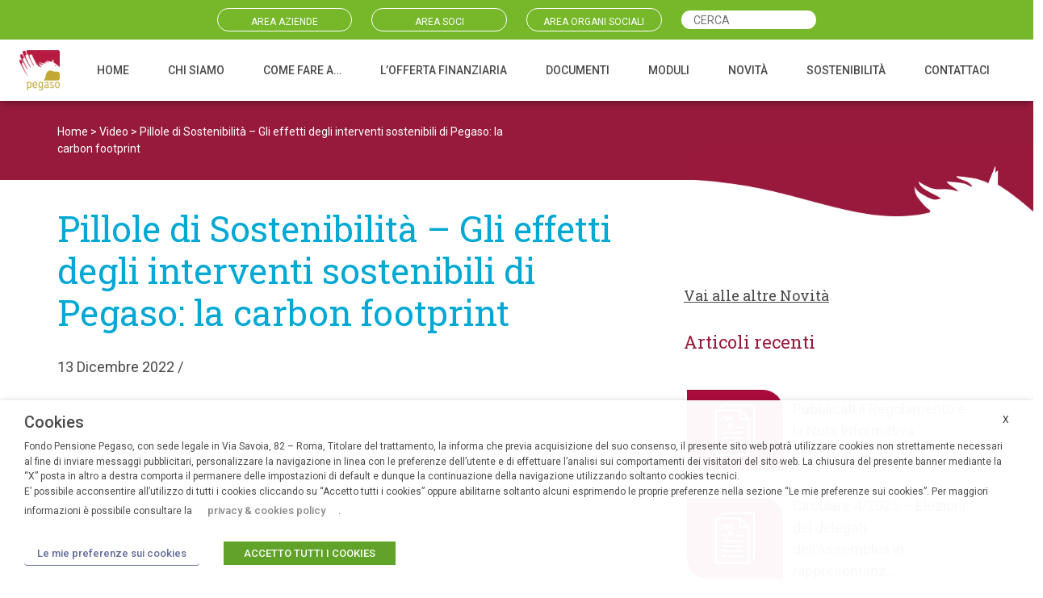

--- FILE ---
content_type: text/html; charset=UTF-8
request_url: https://fondopegaso.it/video/pillole-di-sostenibilita-gli-effetti-degli-interventi-sostenibili-di-pegaso-la-carbon-footprint/
body_size: 27867
content:
<!DOCTYPE html>
<html lang="it-IT">
<head>
	<meta charset="UTF-8">
	<meta name="viewport" content="width=device-width, initial-scale=1, shrink-to-fit=yes">
	<link rel="profile" href="http://gmpg.org/xfn/11">
    <!-- Matomo --><script>
var _paq = window._paq = window._paq || [];
_paq.push(['trackPageView']);_paq.push(['enableLinkTracking']);_paq.push(['alwaysUseSendBeacon']);_paq.push(['setTrackerUrl', "\/\/fondopegaso.it\/wp-content\/plugins\/matomo\/app\/matomo.php"]);_paq.push(['setSiteId', '1']);var d=document, g=d.createElement('script'), s=d.getElementsByTagName('script')[0];
g.type="text/plain" data-cli-class="cli-blocker-script" data-cli-label="Matomo Analytics"  data-cli-script-type="analytics" data-cli-block="true" data-cli-block-if-ccpa-optout="false" data-cli-element-position="head"; g.async=true; g.src="\/\/fondopegaso.it\/wp-content\/uploads\/matomo\/matomo.js"; s.parentNode.insertBefore(g,s);
</script>
<!-- End Matomo Code -->
	<meta name='robots' content='index, follow, max-image-preview:large, max-snippet:-1, max-video-preview:-1' />

	<!-- This site is optimized with the Yoast SEO plugin v20.0 - https://yoast.com/wordpress/plugins/seo/ -->
	<title>Pillole di Sostenibilità - Gli effetti degli interventi sostenibili di Pegaso: la carbon footprint - Fondo Pegaso</title>
	<link rel="canonical" href="https://fondopegaso.it/video/pillole-di-sostenibilita-gli-effetti-degli-interventi-sostenibili-di-pegaso-la-carbon-footprint/" />
	<meta property="og:locale" content="it_IT" />
	<meta property="og:type" content="article" />
	<meta property="og:title" content="Pillole di Sostenibilità - Gli effetti degli interventi sostenibili di Pegaso: la carbon footprint - Fondo Pegaso" />
	<meta property="og:description" content="[...]Leggi di più... from Pillole di Sostenibilità &#8211; Gli effetti degli interventi sostenibili di Pegaso: la carbon footprint" />
	<meta property="og:url" content="https://fondopegaso.it/video/pillole-di-sostenibilita-gli-effetti-degli-interventi-sostenibili-di-pegaso-la-carbon-footprint/" />
	<meta property="og:site_name" content="Fondo Pegaso" />
	<meta name="twitter:card" content="summary_large_image" />
	<script type="application/ld+json" class="yoast-schema-graph">{"@context":"https://schema.org","@graph":[{"@type":"WebPage","@id":"https://fondopegaso.it/video/pillole-di-sostenibilita-gli-effetti-degli-interventi-sostenibili-di-pegaso-la-carbon-footprint/","url":"https://fondopegaso.it/video/pillole-di-sostenibilita-gli-effetti-degli-interventi-sostenibili-di-pegaso-la-carbon-footprint/","name":"Pillole di Sostenibilità - Gli effetti degli interventi sostenibili di Pegaso: la carbon footprint - Fondo Pegaso","isPartOf":{"@id":"https://fondopegaso.it/#website"},"datePublished":"2022-12-13T10:34:22+00:00","dateModified":"2022-12-13T10:34:22+00:00","breadcrumb":{"@id":"https://fondopegaso.it/video/pillole-di-sostenibilita-gli-effetti-degli-interventi-sostenibili-di-pegaso-la-carbon-footprint/#breadcrumb"},"inLanguage":"it-IT","potentialAction":[{"@type":"ReadAction","target":["https://fondopegaso.it/video/pillole-di-sostenibilita-gli-effetti-degli-interventi-sostenibili-di-pegaso-la-carbon-footprint/"]}]},{"@type":"BreadcrumbList","@id":"https://fondopegaso.it/video/pillole-di-sostenibilita-gli-effetti-degli-interventi-sostenibili-di-pegaso-la-carbon-footprint/#breadcrumb","itemListElement":[{"@type":"ListItem","position":1,"name":"Home","item":"https://fondopegaso.it/"},{"@type":"ListItem","position":2,"name":"Video","item":"https://fondopegaso.it/video/"},{"@type":"ListItem","position":3,"name":"Pillole di Sostenibilità &#8211; Gli effetti degli interventi sostenibili di Pegaso: la carbon footprint"}]},{"@type":"WebSite","@id":"https://fondopegaso.it/#website","url":"https://fondopegaso.it/","name":"Fondo Pegaso","description":"Progetta il tuo futuro","publisher":{"@id":"https://fondopegaso.it/#organization"},"potentialAction":[{"@type":"SearchAction","target":{"@type":"EntryPoint","urlTemplate":"https://fondopegaso.it/?s={search_term_string}"},"query-input":"required name=search_term_string"}],"inLanguage":"it-IT"},{"@type":"Organization","@id":"https://fondopegaso.it/#organization","name":"Fondo Pegaso","url":"https://fondopegaso.it/","logo":{"@type":"ImageObject","inLanguage":"it-IT","@id":"https://fondopegaso.it/#/schema/logo/image/","url":"https://fondopegaso.it/wp-content/uploads/2022/06/cropped-logo_pegaso.png","contentUrl":"https://fondopegaso.it/wp-content/uploads/2022/06/cropped-logo_pegaso.png","width":241,"height":241,"caption":"Fondo Pegaso"},"image":{"@id":"https://fondopegaso.it/#/schema/logo/image/"}}]}</script>
	<!-- / Yoast SEO plugin. -->


<link rel='dns-prefetch' href='//fonts.googleapis.com' />
<link rel="alternate" type="application/rss+xml" title="Fondo Pegaso &raquo; Feed" href="https://fondopegaso.it/feed/" />
<link rel="alternate" type="application/rss+xml" title="Fondo Pegaso &raquo; Feed dei commenti" href="https://fondopegaso.it/comments/feed/" />
<link rel="alternate" title="oEmbed (JSON)" type="application/json+oembed" href="https://fondopegaso.it/wp-json/oembed/1.0/embed?url=https%3A%2F%2Ffondopegaso.it%2Fvideo%2Fpillole-di-sostenibilita-gli-effetti-degli-interventi-sostenibili-di-pegaso-la-carbon-footprint%2F" />
<link rel="alternate" title="oEmbed (XML)" type="text/xml+oembed" href="https://fondopegaso.it/wp-json/oembed/1.0/embed?url=https%3A%2F%2Ffondopegaso.it%2Fvideo%2Fpillole-di-sostenibilita-gli-effetti-degli-interventi-sostenibili-di-pegaso-la-carbon-footprint%2F&#038;format=xml" />
<style id='wp-img-auto-sizes-contain-inline-css'>
img:is([sizes=auto i],[sizes^="auto," i]){contain-intrinsic-size:3000px 1500px}
/*# sourceURL=wp-img-auto-sizes-contain-inline-css */
</style>
<style id='wp-emoji-styles-inline-css'>

	img.wp-smiley, img.emoji {
		display: inline !important;
		border: none !important;
		box-shadow: none !important;
		height: 1em !important;
		width: 1em !important;
		margin: 0 0.07em !important;
		vertical-align: -0.1em !important;
		background: none !important;
		padding: 0 !important;
	}
/*# sourceURL=wp-emoji-styles-inline-css */
</style>
<style id='wp-block-library-inline-css'>
:root{--wp-block-synced-color:#7a00df;--wp-block-synced-color--rgb:122,0,223;--wp-bound-block-color:var(--wp-block-synced-color);--wp-editor-canvas-background:#ddd;--wp-admin-theme-color:#007cba;--wp-admin-theme-color--rgb:0,124,186;--wp-admin-theme-color-darker-10:#006ba1;--wp-admin-theme-color-darker-10--rgb:0,107,160.5;--wp-admin-theme-color-darker-20:#005a87;--wp-admin-theme-color-darker-20--rgb:0,90,135;--wp-admin-border-width-focus:2px}@media (min-resolution:192dpi){:root{--wp-admin-border-width-focus:1.5px}}.wp-element-button{cursor:pointer}:root .has-very-light-gray-background-color{background-color:#eee}:root .has-very-dark-gray-background-color{background-color:#313131}:root .has-very-light-gray-color{color:#eee}:root .has-very-dark-gray-color{color:#313131}:root .has-vivid-green-cyan-to-vivid-cyan-blue-gradient-background{background:linear-gradient(135deg,#00d084,#0693e3)}:root .has-purple-crush-gradient-background{background:linear-gradient(135deg,#34e2e4,#4721fb 50%,#ab1dfe)}:root .has-hazy-dawn-gradient-background{background:linear-gradient(135deg,#faaca8,#dad0ec)}:root .has-subdued-olive-gradient-background{background:linear-gradient(135deg,#fafae1,#67a671)}:root .has-atomic-cream-gradient-background{background:linear-gradient(135deg,#fdd79a,#004a59)}:root .has-nightshade-gradient-background{background:linear-gradient(135deg,#330968,#31cdcf)}:root .has-midnight-gradient-background{background:linear-gradient(135deg,#020381,#2874fc)}:root{--wp--preset--font-size--normal:16px;--wp--preset--font-size--huge:42px}.has-regular-font-size{font-size:1em}.has-larger-font-size{font-size:2.625em}.has-normal-font-size{font-size:var(--wp--preset--font-size--normal)}.has-huge-font-size{font-size:var(--wp--preset--font-size--huge)}.has-text-align-center{text-align:center}.has-text-align-left{text-align:left}.has-text-align-right{text-align:right}.has-fit-text{white-space:nowrap!important}#end-resizable-editor-section{display:none}.aligncenter{clear:both}.items-justified-left{justify-content:flex-start}.items-justified-center{justify-content:center}.items-justified-right{justify-content:flex-end}.items-justified-space-between{justify-content:space-between}.screen-reader-text{border:0;clip-path:inset(50%);height:1px;margin:-1px;overflow:hidden;padding:0;position:absolute;width:1px;word-wrap:normal!important}.screen-reader-text:focus{background-color:#ddd;clip-path:none;color:#444;display:block;font-size:1em;height:auto;left:5px;line-height:normal;padding:15px 23px 14px;text-decoration:none;top:5px;width:auto;z-index:100000}html :where(.has-border-color){border-style:solid}html :where([style*=border-top-color]){border-top-style:solid}html :where([style*=border-right-color]){border-right-style:solid}html :where([style*=border-bottom-color]){border-bottom-style:solid}html :where([style*=border-left-color]){border-left-style:solid}html :where([style*=border-width]){border-style:solid}html :where([style*=border-top-width]){border-top-style:solid}html :where([style*=border-right-width]){border-right-style:solid}html :where([style*=border-bottom-width]){border-bottom-style:solid}html :where([style*=border-left-width]){border-left-style:solid}html :where(img[class*=wp-image-]){height:auto;max-width:100%}:where(figure){margin:0 0 1em}html :where(.is-position-sticky){--wp-admin--admin-bar--position-offset:var(--wp-admin--admin-bar--height,0px)}@media screen and (max-width:600px){html :where(.is-position-sticky){--wp-admin--admin-bar--position-offset:0px}}

/*# sourceURL=wp-block-library-inline-css */
</style><style id='global-styles-inline-css'>
:root{--wp--preset--aspect-ratio--square: 1;--wp--preset--aspect-ratio--4-3: 4/3;--wp--preset--aspect-ratio--3-4: 3/4;--wp--preset--aspect-ratio--3-2: 3/2;--wp--preset--aspect-ratio--2-3: 2/3;--wp--preset--aspect-ratio--16-9: 16/9;--wp--preset--aspect-ratio--9-16: 9/16;--wp--preset--color--black: #000000;--wp--preset--color--cyan-bluish-gray: #abb8c3;--wp--preset--color--white: #fff;--wp--preset--color--pale-pink: #f78da7;--wp--preset--color--vivid-red: #cf2e2e;--wp--preset--color--luminous-vivid-orange: #ff6900;--wp--preset--color--luminous-vivid-amber: #fcb900;--wp--preset--color--light-green-cyan: #7bdcb5;--wp--preset--color--vivid-green-cyan: #00d084;--wp--preset--color--pale-cyan-blue: #8ed1fc;--wp--preset--color--vivid-cyan-blue: #0693e3;--wp--preset--color--vivid-purple: #9b51e0;--wp--preset--color--blue: #0d6efd;--wp--preset--color--indigo: #6610f2;--wp--preset--color--purple: #5533ff;--wp--preset--color--pink: #d63384;--wp--preset--color--red: #dc3545;--wp--preset--color--orange: #fd7e14;--wp--preset--color--yellow: #ffc107;--wp--preset--color--green: #198754;--wp--preset--color--teal: #20c997;--wp--preset--color--cyan: #0dcaf0;--wp--preset--color--gray: #6c757d;--wp--preset--color--gray-dark: #343a40;--wp--preset--gradient--vivid-cyan-blue-to-vivid-purple: linear-gradient(135deg,rgb(6,147,227) 0%,rgb(155,81,224) 100%);--wp--preset--gradient--light-green-cyan-to-vivid-green-cyan: linear-gradient(135deg,rgb(122,220,180) 0%,rgb(0,208,130) 100%);--wp--preset--gradient--luminous-vivid-amber-to-luminous-vivid-orange: linear-gradient(135deg,rgb(252,185,0) 0%,rgb(255,105,0) 100%);--wp--preset--gradient--luminous-vivid-orange-to-vivid-red: linear-gradient(135deg,rgb(255,105,0) 0%,rgb(207,46,46) 100%);--wp--preset--gradient--very-light-gray-to-cyan-bluish-gray: linear-gradient(135deg,rgb(238,238,238) 0%,rgb(169,184,195) 100%);--wp--preset--gradient--cool-to-warm-spectrum: linear-gradient(135deg,rgb(74,234,220) 0%,rgb(151,120,209) 20%,rgb(207,42,186) 40%,rgb(238,44,130) 60%,rgb(251,105,98) 80%,rgb(254,248,76) 100%);--wp--preset--gradient--blush-light-purple: linear-gradient(135deg,rgb(255,206,236) 0%,rgb(152,150,240) 100%);--wp--preset--gradient--blush-bordeaux: linear-gradient(135deg,rgb(254,205,165) 0%,rgb(254,45,45) 50%,rgb(107,0,62) 100%);--wp--preset--gradient--luminous-dusk: linear-gradient(135deg,rgb(255,203,112) 0%,rgb(199,81,192) 50%,rgb(65,88,208) 100%);--wp--preset--gradient--pale-ocean: linear-gradient(135deg,rgb(255,245,203) 0%,rgb(182,227,212) 50%,rgb(51,167,181) 100%);--wp--preset--gradient--electric-grass: linear-gradient(135deg,rgb(202,248,128) 0%,rgb(113,206,126) 100%);--wp--preset--gradient--midnight: linear-gradient(135deg,rgb(2,3,129) 0%,rgb(40,116,252) 100%);--wp--preset--font-size--small: 13px;--wp--preset--font-size--medium: 20px;--wp--preset--font-size--large: 36px;--wp--preset--font-size--x-large: 42px;--wp--preset--spacing--20: 0.44rem;--wp--preset--spacing--30: 0.67rem;--wp--preset--spacing--40: 1rem;--wp--preset--spacing--50: 1.5rem;--wp--preset--spacing--60: 2.25rem;--wp--preset--spacing--70: 3.38rem;--wp--preset--spacing--80: 5.06rem;--wp--preset--shadow--natural: 6px 6px 9px rgba(0, 0, 0, 0.2);--wp--preset--shadow--deep: 12px 12px 50px rgba(0, 0, 0, 0.4);--wp--preset--shadow--sharp: 6px 6px 0px rgba(0, 0, 0, 0.2);--wp--preset--shadow--outlined: 6px 6px 0px -3px rgb(255, 255, 255), 6px 6px rgb(0, 0, 0);--wp--preset--shadow--crisp: 6px 6px 0px rgb(0, 0, 0);}:where(.is-layout-flex){gap: 0.5em;}:where(.is-layout-grid){gap: 0.5em;}body .is-layout-flex{display: flex;}.is-layout-flex{flex-wrap: wrap;align-items: center;}.is-layout-flex > :is(*, div){margin: 0;}body .is-layout-grid{display: grid;}.is-layout-grid > :is(*, div){margin: 0;}:where(.wp-block-columns.is-layout-flex){gap: 2em;}:where(.wp-block-columns.is-layout-grid){gap: 2em;}:where(.wp-block-post-template.is-layout-flex){gap: 1.25em;}:where(.wp-block-post-template.is-layout-grid){gap: 1.25em;}.has-black-color{color: var(--wp--preset--color--black) !important;}.has-cyan-bluish-gray-color{color: var(--wp--preset--color--cyan-bluish-gray) !important;}.has-white-color{color: var(--wp--preset--color--white) !important;}.has-pale-pink-color{color: var(--wp--preset--color--pale-pink) !important;}.has-vivid-red-color{color: var(--wp--preset--color--vivid-red) !important;}.has-luminous-vivid-orange-color{color: var(--wp--preset--color--luminous-vivid-orange) !important;}.has-luminous-vivid-amber-color{color: var(--wp--preset--color--luminous-vivid-amber) !important;}.has-light-green-cyan-color{color: var(--wp--preset--color--light-green-cyan) !important;}.has-vivid-green-cyan-color{color: var(--wp--preset--color--vivid-green-cyan) !important;}.has-pale-cyan-blue-color{color: var(--wp--preset--color--pale-cyan-blue) !important;}.has-vivid-cyan-blue-color{color: var(--wp--preset--color--vivid-cyan-blue) !important;}.has-vivid-purple-color{color: var(--wp--preset--color--vivid-purple) !important;}.has-black-background-color{background-color: var(--wp--preset--color--black) !important;}.has-cyan-bluish-gray-background-color{background-color: var(--wp--preset--color--cyan-bluish-gray) !important;}.has-white-background-color{background-color: var(--wp--preset--color--white) !important;}.has-pale-pink-background-color{background-color: var(--wp--preset--color--pale-pink) !important;}.has-vivid-red-background-color{background-color: var(--wp--preset--color--vivid-red) !important;}.has-luminous-vivid-orange-background-color{background-color: var(--wp--preset--color--luminous-vivid-orange) !important;}.has-luminous-vivid-amber-background-color{background-color: var(--wp--preset--color--luminous-vivid-amber) !important;}.has-light-green-cyan-background-color{background-color: var(--wp--preset--color--light-green-cyan) !important;}.has-vivid-green-cyan-background-color{background-color: var(--wp--preset--color--vivid-green-cyan) !important;}.has-pale-cyan-blue-background-color{background-color: var(--wp--preset--color--pale-cyan-blue) !important;}.has-vivid-cyan-blue-background-color{background-color: var(--wp--preset--color--vivid-cyan-blue) !important;}.has-vivid-purple-background-color{background-color: var(--wp--preset--color--vivid-purple) !important;}.has-black-border-color{border-color: var(--wp--preset--color--black) !important;}.has-cyan-bluish-gray-border-color{border-color: var(--wp--preset--color--cyan-bluish-gray) !important;}.has-white-border-color{border-color: var(--wp--preset--color--white) !important;}.has-pale-pink-border-color{border-color: var(--wp--preset--color--pale-pink) !important;}.has-vivid-red-border-color{border-color: var(--wp--preset--color--vivid-red) !important;}.has-luminous-vivid-orange-border-color{border-color: var(--wp--preset--color--luminous-vivid-orange) !important;}.has-luminous-vivid-amber-border-color{border-color: var(--wp--preset--color--luminous-vivid-amber) !important;}.has-light-green-cyan-border-color{border-color: var(--wp--preset--color--light-green-cyan) !important;}.has-vivid-green-cyan-border-color{border-color: var(--wp--preset--color--vivid-green-cyan) !important;}.has-pale-cyan-blue-border-color{border-color: var(--wp--preset--color--pale-cyan-blue) !important;}.has-vivid-cyan-blue-border-color{border-color: var(--wp--preset--color--vivid-cyan-blue) !important;}.has-vivid-purple-border-color{border-color: var(--wp--preset--color--vivid-purple) !important;}.has-vivid-cyan-blue-to-vivid-purple-gradient-background{background: var(--wp--preset--gradient--vivid-cyan-blue-to-vivid-purple) !important;}.has-light-green-cyan-to-vivid-green-cyan-gradient-background{background: var(--wp--preset--gradient--light-green-cyan-to-vivid-green-cyan) !important;}.has-luminous-vivid-amber-to-luminous-vivid-orange-gradient-background{background: var(--wp--preset--gradient--luminous-vivid-amber-to-luminous-vivid-orange) !important;}.has-luminous-vivid-orange-to-vivid-red-gradient-background{background: var(--wp--preset--gradient--luminous-vivid-orange-to-vivid-red) !important;}.has-very-light-gray-to-cyan-bluish-gray-gradient-background{background: var(--wp--preset--gradient--very-light-gray-to-cyan-bluish-gray) !important;}.has-cool-to-warm-spectrum-gradient-background{background: var(--wp--preset--gradient--cool-to-warm-spectrum) !important;}.has-blush-light-purple-gradient-background{background: var(--wp--preset--gradient--blush-light-purple) !important;}.has-blush-bordeaux-gradient-background{background: var(--wp--preset--gradient--blush-bordeaux) !important;}.has-luminous-dusk-gradient-background{background: var(--wp--preset--gradient--luminous-dusk) !important;}.has-pale-ocean-gradient-background{background: var(--wp--preset--gradient--pale-ocean) !important;}.has-electric-grass-gradient-background{background: var(--wp--preset--gradient--electric-grass) !important;}.has-midnight-gradient-background{background: var(--wp--preset--gradient--midnight) !important;}.has-small-font-size{font-size: var(--wp--preset--font-size--small) !important;}.has-medium-font-size{font-size: var(--wp--preset--font-size--medium) !important;}.has-large-font-size{font-size: var(--wp--preset--font-size--large) !important;}.has-x-large-font-size{font-size: var(--wp--preset--font-size--x-large) !important;}
/*# sourceURL=global-styles-inline-css */
</style>

<style id='classic-theme-styles-inline-css'>
/*! This file is auto-generated */
.wp-block-button__link{color:#fff;background-color:#32373c;border-radius:9999px;box-shadow:none;text-decoration:none;padding:calc(.667em + 2px) calc(1.333em + 2px);font-size:1.125em}.wp-block-file__button{background:#32373c;color:#fff;text-decoration:none}
/*# sourceURL=/wp-includes/css/classic-themes.min.css */
</style>
<link rel='stylesheet' id='cookie-law-info-css' href='https://fondopegaso.it/wp-content/plugins/webtoffee-gdpr-cookie-consent/public/css/cookie-law-info-public.css?ver=2.3.9' media='all' />
<link rel='stylesheet' id='cookie-law-info-gdpr-css' href='https://fondopegaso.it/wp-content/plugins/webtoffee-gdpr-cookie-consent/public/css/cookie-law-info-gdpr.css?ver=2.3.9' media='all' />
<style id='cookie-law-info-gdpr-inline-css'>
.cli-modal-content, .cli-tab-content { background-color: #ffffff; }.cli-privacy-content-text, .cli-modal .cli-modal-dialog, .cli-tab-container p, a.cli-privacy-readmore { color: #000000; }.cli-tab-header { background-color: #f2f2f2; }.cli-tab-header, .cli-tab-header a.cli-nav-link,span.cli-necessary-caption,.cli-switch .cli-slider:after { color: #000000; }.cli-switch .cli-slider:before { background-color: #ffffff; }.cli-switch input:checked + .cli-slider:before { background-color: #ffffff; }.cli-switch .cli-slider { background-color: #e3e1e8; }.cli-switch input:checked + .cli-slider { background-color: #28a745; }.cli-modal-close svg { fill: #000000; }.cli-tab-footer .wt-cli-privacy-accept-all-btn { background-color: #00acad; color: #ffffff}.cli-tab-footer .wt-cli-privacy-accept-btn { background-color: #00acad; color: #ffffff}.cli-tab-header a:before{ border-right: 1px solid #000000; border-bottom: 1px solid #000000; }
/*# sourceURL=cookie-law-info-gdpr-inline-css */
</style>
<link rel='stylesheet' id='search-filter-plugin-styles-css' href='https://fondopegaso.it/wp-content/plugins/search-filter-pro/public/assets/css/search-filter.min.css?ver=2.5.12' media='all' />
<link rel='stylesheet' id='child-understrap-styles-css' href='https://fondopegaso.it/wp-content/themes/pegaso-child/css/child-theme.min.css?ver=1.1.0' media='all' />
<link rel='stylesheet' id='my-style-css' href='https://fondopegaso.it/wp-content/themes/pegaso-child/style.css?ver=1.0' media='all' />
<link rel='stylesheet' id=' add_google_fonts -css' href='https://fonts.googleapis.com/css2?family=Roboto%3Aital%2Cwght%400%2C100%3B0%2C300%3B0%2C400%3B0%2C500%3B0%2C700%3B0%2C900%3B1%2C100%3B1%2C300%3B1%2C400%3B1%2C500%3B1%2C700%3B1%2C900&#038;display=swap&#038;ver=6.9' media='all' />
<link rel='stylesheet' id='wpb-google-fonts-css' href='https://fonts.googleapis.com/css2?family=Roboto+Slab%3Awght%40300%3B400%3B500%3B600%3B700&#038;display=swap&#038;ver=6.9' media='all' />
<script src="https://fondopegaso.it/wp-includes/js/jquery/jquery.min.js?ver=3.7.1" id="jquery-core-js"></script>
<script src="https://fondopegaso.it/wp-includes/js/jquery/jquery-migrate.min.js?ver=3.4.1" id="jquery-migrate-js"></script>
<script id="cookie-law-info-js-extra">
var Cli_Data = {"nn_cookie_ids":[],"non_necessary_cookies":[],"cookielist":{"necessari":{"id":93,"status":true,"priority":0,"title":"Necessari","strict":true,"default_state":false,"ccpa_optout":false,"loadonstart":true}},"ajax_url":"https://fondopegaso.it/wp-admin/admin-ajax.php","current_lang":"it","security":"0149501f26","eu_countries":["GB"],"geoIP":"disabled","use_custom_geolocation_api":"","custom_geolocation_api":"https://geoip.cookieyes.com/geoip/checker/result.php","consentVersion":"1","strictlyEnabled":["necessary","obligatoire","necessari"],"cookieDomain":"","privacy_length":"250","ccpaEnabled":"","ccpaRegionBased":"","ccpaBarEnabled":"","ccpaType":"gdpr","triggerDomRefresh":"","secure_cookies":""};
var log_object = {"ajax_url":"https://fondopegaso.it/wp-admin/admin-ajax.php"};
//# sourceURL=cookie-law-info-js-extra
</script>
<script src="https://fondopegaso.it/wp-content/plugins/webtoffee-gdpr-cookie-consent/public/js/cookie-law-info-public.js?ver=2.3.9" id="cookie-law-info-js"></script>
<script id="search-filter-plugin-build-js-extra">
var SF_LDATA = {"ajax_url":"https://fondopegaso.it/wp-admin/admin-ajax.php","home_url":"https://fondopegaso.it/","extensions":[]};
//# sourceURL=search-filter-plugin-build-js-extra
</script>
<script src="https://fondopegaso.it/wp-content/plugins/search-filter-pro/public/assets/js/search-filter-build.min.js?ver=2.5.12" id="search-filter-plugin-build-js"></script>
<script src="https://fondopegaso.it/wp-content/plugins/search-filter-pro/public/assets/js/chosen.jquery.min.js?ver=2.5.12" id="search-filter-plugin-chosen-js"></script>
<link rel="https://api.w.org/" href="https://fondopegaso.it/wp-json/" /><link rel="alternate" title="JSON" type="application/json" href="https://fondopegaso.it/wp-json/wp/v2/video/2969" /><link rel="EditURI" type="application/rsd+xml" title="RSD" href="https://fondopegaso.it/xmlrpc.php?rsd" />
<meta name="generator" content="WordPress 6.9" />
<link rel='shortlink' href='https://fondopegaso.it/?p=2969' />
<meta name="mobile-web-app-capable" content="yes">
<meta name="apple-mobile-web-app-capable" content="yes">
<meta name="apple-mobile-web-app-title" content="Fondo Pegaso - Progetta il tuo futuro">
<link rel="icon" href="https://fondopegaso.it/wp-content/uploads/2023/01/cropped-favicon_pegaso-32x32.png" sizes="32x32" />
<link rel="icon" href="https://fondopegaso.it/wp-content/uploads/2023/01/cropped-favicon_pegaso-192x192.png" sizes="192x192" />
<link rel="apple-touch-icon" href="https://fondopegaso.it/wp-content/uploads/2023/01/cropped-favicon_pegaso-180x180.png" />
<meta name="msapplication-TileImage" content="https://fondopegaso.it/wp-content/uploads/2023/01/cropped-favicon_pegaso-270x270.png" />
	<link rel="stylesheet" href="">
<link rel="stylesheet" href="https://fondopegaso.it/wp-content/themes/pegaso-child/owlcarousel/owl.carousel.min.css">
<link rel="stylesheet" href="https://fondopegaso.it/wp-content/themes/pegaso-child/owlcarousel/owl.theme.default.min.css"> 
    <link rel="stylesheet" href="https://fondopegaso.it/wp-content/themes/pegaso-child/venobox/venobox.min.css" type="text/css" media="screen" />
    
</head>

<body class="wp-singular video-template-default single single-video postid-2969 wp-custom-logo wp-embed-responsive wp-theme-understrap wp-child-theme-pegaso-child group-blog understrap-has-sidebar" itemscope itemtype="http://schema.org/WebSite">
<div class="site" id="page">
<div class="fondoverde"><div class="container "><div class="row navtop g-4 "><div class="col-md-2 col-6 offset-md-2"><div><a href="https://www.fondimatica.it/Pegaso/aca.aspx" target="_blank">AREA AZIENDE</a></div></div>
	<div class="col-md-2 col-6"><div><a href="https://www.fondimatica.it/PegasoNuovaAreaAderenti/login" target="_blank">AREA SOCI</a></div></div> <div class="col-2 no-mobile"><div><a href="https://areariservata-dr.fondopegaso.it/login" target="_blank">AREA ORGANI SOCIALI</a></div></div> <div class="col-2 cerca no-mobile"><div><form data-sf-form-id='2695' data-is-rtl='0' data-maintain-state='' data-results-url='https://fondopegaso.it/cerca/' data-ajax-form-url='https://fondopegaso.it/?sfid=2695&amp;sf_action=get_data&amp;sf_data=form' data-display-result-method='archive' data-use-history-api='1' data-template-loaded='0' data-lang-code='it' data-ajax='0' data-init-paged='1' data-auto-update='1' action='https://fondopegaso.it/cerca/' method='post' class='searchandfilter' id='search-filter-form-2695' autocomplete='off' data-instance-count='1'><ul><li class="sf-field-search" data-sf-field-name="search" data-sf-field-type="search" data-sf-field-input-type="">		<label><input placeholder="CERCA" name="_sf_search[]" class="sf-input-text" type="text" value="" title=""></label>		</li></ul></form></div></div>
	</div></div></div>
	<!-- ******************* The Navbar Area ******************* -->
	<header id="wrapper-navbar" class="sticky-top" style="background-color:#fff;-webkit-box-shadow: 0px 4px 9px -2px rgba(0,0,0,0.40); 
box-shadow: 0px 4px 9px -2px rgba(0,0,0,0.40);">

		<a class="skip-link sr-only sr-only-focusable" href="#content">Vai al contenuto</a>

		
<nav id="main-nav" class="navbar navbar-expand-md navbar-light navbar-light " aria-labelledby="main-nav-label">

	<h2 id="main-nav-label" class="screen-reader-text">
		Navigazione principale	</h2>


	<div class="container-fluid px-4">
		<div class="row no-desktop"><div class="col-2 lente p-0 m-auto" style="text-align: center"><svg xmlns="http://www.w3.org/2000/svg" width="18.095" height="18.095" viewBox="0 0 18.095 18.095">
  <path id="Icon" d="M16.681,18.1h0l-5.145-5.145a7.2,7.2,0,1,1,1.414-1.414L18.1,16.681l-1.413,1.413ZM7.2,2a5.2,5.2,0,1,0,5.2,5.2A5.206,5.206,0,0,0,7.2,2Z" transform="translate(0)"/>
</svg>
</div>
		<div class="col-2  p-0"><a rel="home" href="https://fondopegaso.it/" itemprop="url"><img width="241" height="241" src="https://fondopegaso.it/wp-content/uploads/2022/06/cropped-logo_pegaso.png" class="img-fluid" alt="Fondo Pegaso" srcset="https://fondopegaso.it/wp-content/uploads/2022/06/cropped-logo_pegaso.png 241w, https://fondopegaso.it/wp-content/uploads/2022/06/cropped-logo_pegaso-150x150.png 150w" sizes="(max-width: 241px) 100vw, 241px"></a>
			
</div> 	<div class="col-6 m-auto" style="font-size:10px; line-height: 11px;"><b>Pegaso</b><br><br>Fondo Pensione complementare<br>per i dipendenti delle imprese di<br>servizi di pubblica utilità
			
</div><div class="col-2 m-auto"><button class="navbar-toggler" type="button" data-bs-toggle="collapse" data-bs-target="#navbarNavDropdown" aria-controls="navbarNavDropdown" aria-expanded="false" aria-label="Attiva/disattiva la navigazione">
			<span class="navbar-toggler-icon"></span>
		</button></div>
		</div>

		<!-- Your site title as branding in the menu -->
		<a href="https://fondopegaso.it/" class="navbar-brand custom-logo-link" rel="home"><img width="241" height="241" src="https://fondopegaso.it/wp-content/uploads/2022/06/cropped-logo_pegaso.png" class="img-fluid" alt="Fondo Pegaso" decoding="async" fetchpriority="high" srcset="https://fondopegaso.it/wp-content/uploads/2022/06/cropped-logo_pegaso.png 241w, https://fondopegaso.it/wp-content/uploads/2022/06/cropped-logo_pegaso-150x150.png 150w" sizes="(max-width: 241px) 100vw, 241px" /></a>		<!-- end custom logo -->

		

		<!-- The WordPress Menu goes here -->
		<div id="navbarNavDropdown" class="collapse navbar-collapse"><ul id="main-menu" class="navbar-nav ms-auto"><li itemscope="itemscope" itemtype="https://www.schema.org/SiteNavigationElement" id="menu-item-1812" class="menu-item menu-item-type-post_type menu-item-object-page menu-item-home menu-item-1812 nav-item"><a title="HOME" href="https://fondopegaso.it/" class="nav-link">HOME</a></li>
<li itemscope="itemscope" itemtype="https://www.schema.org/SiteNavigationElement" id="menu-item-2616" class="menu-item menu-item-type-post_type menu-item-object-page menu-item-2616 nav-item"><a title="CHI SIAMO" href="https://fondopegaso.it/chi-siamo/" class="nav-link">CHI SIAMO</a></li>
<li itemscope="itemscope" itemtype="https://www.schema.org/SiteNavigationElement" id="menu-item-1813" class="menu-item menu-item-type-post_type menu-item-object-page menu-item-1813 nav-item"><a title="COME FARE A..." href="https://fondopegaso.it/come-fare-a/" class="nav-link">COME FARE A&#8230;</a></li>
<li itemscope="itemscope" itemtype="https://www.schema.org/SiteNavigationElement" id="menu-item-2607" class="menu-item menu-item-type-post_type menu-item-object-page menu-item-2607 nav-item"><a title="L&#039;OFFERTA FINANZIARIA" href="https://fondopegaso.it/lofferta-finanziaria/" class="nav-link">L&#8217;OFFERTA FINANZIARIA</a></li>
<li itemscope="itemscope" itemtype="https://www.schema.org/SiteNavigationElement" id="menu-item-2583" class="menu-item menu-item-type-post_type menu-item-object-page menu-item-2583 nav-item"><a title="DOCUMENTI" href="https://fondopegaso.it/documenti/" class="nav-link">DOCUMENTI</a></li>
<li itemscope="itemscope" itemtype="https://www.schema.org/SiteNavigationElement" id="menu-item-2582" class="menu-item menu-item-type-post_type menu-item-object-page menu-item-2582 nav-item"><a title="MODULI" href="https://fondopegaso.it/moduli/" class="nav-link">MODULI</a></li>
<li itemscope="itemscope" itemtype="https://www.schema.org/SiteNavigationElement" id="menu-item-2705" class="menu-item menu-item-type-custom menu-item-object-custom menu-item-2705 nav-item"><a title="NOVITÀ" href="https://fondopegaso.it/notizie/" class="nav-link">NOVITÀ</a></li>
<li itemscope="itemscope" itemtype="https://www.schema.org/SiteNavigationElement" id="menu-item-14204" class="menu-item menu-item-type-post_type menu-item-object-page menu-item-14204 nav-item"><a title="SOSTENIBILITÀ" href="https://fondopegaso.it/lofferta-finanziaria/sostenibilita/" class="nav-link">SOSTENIBILITÀ</a></li>
<li itemscope="itemscope" itemtype="https://www.schema.org/SiteNavigationElement" id="menu-item-2713" class="menu-item menu-item-type-post_type menu-item-object-page menu-item-2713 nav-item"><a title="CONTATTACI" href="https://fondopegaso.it/contattaci/" class="nav-link">CONTATTACI</a></li>
</ul></div>
	</div><!-- .container(-fluid) -->

</nav><!-- .site-navigation -->

	</header><!-- #wrapper-navbar end -->

<div class="wrapper p-0 conside" id="single-wrapper">
<div class="wrapper fondorosso"><div class="container"><div class="row py-1 px-0">
<div class="col-lg-6 py-0 px-3" style="color:#fff;"><p style="color:#fff; font-size:14px; margin-bottom:0px;" class="briciole"><span><span><a href="https://fondopegaso.it/">Home</a></span> &gt; <span><a href="https://fondopegaso.it/video/">Video</a></span> &gt; <span class="breadcrumb_last" aria-current="page">Pillole di Sostenibilità &#8211; Gli effetti degli interventi sostenibili di Pegaso: la carbon footprint</span></span></p></div>	
	
	</div></div></div>
<div class="wrapper p-0 fondorosso bread-cavallo" ><div class="after-cav"><img src="https://fondopegaso.it/wp-content/uploads/2022/06/cavallorosso.jpg" style="border-image-width: 0"></div></div><div class="separatore"></div>	<div class="container" id="content" tabindex="-1">

		<div class="row">

			<!-- Do the left sidebar check -->
			
<div class="col-md content-area   " id="primary">

			<main class="site-main" id="main">

				<div class="container p-1"><div class="row"><div class="col-lg-12 centrale"><h1 style="font-size:44px; font-weight: 400" class="azzurro">Pillole di Sostenibilità &#8211; Gli effetti degli interventi sostenibili di Pegaso: la carbon footprint</h1><p class="sottopagina">13 Dicembre 2022 / </p>
				
				<div style="height: 400px; background-image:url(); background-size:cover; background-position:center center; border-radius:0 25px"></div>	
				<div class="separatore"></div>
					
					
					</div></div></div>
					<div class="separatore"></div>	<div class="separatore"></div>	<div class="separatore"></div>
				<div class="container p-1 py-4">
				<div class="row"><div class="col-lg-12 centrale">
					
								</div>
				</div>

			</main><!-- #main -->
</div>
			<!-- Do the right sidebar check -->
			




 
    <!-- pagination here -->
 
    <!-- the loop -->
      
     
		



	<div class="col-md-4 widget-area sidebar-guida" id="right-sidebar">


		<a href="https://fondopegaso.it/notizie/" class="slab">Vai alle altre Novità</a><br><br>

		<p class="grande slab rosso">Articoli recenti</p><br>
		
<a href="https://fondopegaso.it/pubblicati-il-regolamento-e-la-nota-informativa-aggiornati/" style="text-decoration:none"><div class="row px-3"><div class="col-lg-4 m-auto" style="background-image:url(https://fondopegaso.it/wp-content/uploads/2023/01/News_15_Documenti-Aggiornati.jpg); background-size:cover; background-position:center center; border-radius:0px 25px 0px 25px; height:100px;"></div><div class="col-lg-8 m-auto"><p style="margin-bottom:0px;">Pubblicati il Regolamento e la Nota Informativa aggiornati...</p></div></div></a><div class="separatore"></div>
<a href="https://fondopegaso.it/circolare-4-2025-elezioni-dei-delegati-dellassemblea-in-rappresentanza-dei-lavoratori-lavoratrici-e-altri-aderenti-del-fondo-pegaso-aggiornamento/" style="text-decoration:none"><div class="row px-3"><div class="col-lg-4 m-auto" style="background-image:url(https://fondopegaso.it/wp-content/uploads/2023/01/News_15_Documenti-Aggiornati.jpg); background-size:cover; background-position:center center; border-radius:0px 25px 0px 25px; height:100px;"></div><div class="col-lg-8 m-auto"><p style="margin-bottom:0px;">Circolare 4/2025 – Elezioni dei delegati dell&#8217;Assemblea in rappresentanz...</p></div></div></a><div class="separatore"></div>
<a href="https://fondopegaso.it/pubblicati-il-documento-sulla-politica-di-investimento-e-la-nota-informativa-aggiornati-2/" style="text-decoration:none"><div class="row px-3"><div class="col-lg-4 m-auto" style="background-image:url(https://fondopegaso.it/wp-content/uploads/2023/01/News_15_Documenti-Aggiornati.jpg); background-size:cover; background-position:center center; border-radius:0px 25px 0px 25px; height:100px;"></div><div class="col-lg-8 m-auto"><p style="margin-bottom:0px;">Pubblicati il Documento sulla politica di investimento e la Nota Informativa agg...</p></div></div></a><div class="separatore"></div>
<a href="https://fondopegaso.it/nuove-idee-di-investimento-per-migliorare-la-redditivita-dei-comparti-garantiti/" style="text-decoration:none"><div class="row px-3"><div class="col-lg-4 m-auto" style="background-image:url(https://fondopegaso.it/wp-content/uploads/2025/09/PEGASO_News_Immagine_700x510px_Investimenti_Comparto_Garantito.jpg); background-size:cover; background-position:center center; border-radius:0px 25px 0px 25px; height:100px;"></div><div class="col-lg-8 m-auto"><p style="margin-bottom:0px;">Nuove idee di investimento per migliorare la redditività dei comparti garantiti...</p></div></div></a><div class="separatore"></div>
<a href="https://fondopegaso.it/pegaso-insieme-ad-altri-tre-fondi-pensione-investe-nelle-pmi-italiane-quotate/" style="text-decoration:none"><div class="row px-3"><div class="col-lg-4 m-auto" style="background-image:url(https://fondopegaso.it/wp-content/uploads/2023/02/PEGASO_News_Immagine_700x510px_Intervista-Mariani.jpg); background-size:cover; background-position:center center; border-radius:0px 25px 0px 25px; height:100px;"></div><div class="col-lg-8 m-auto"><p style="margin-bottom:0px;">Pegaso insieme ad altri tre fondi pensione investe nelle PMI italiane quotate...</p></div></div></a><div class="separatore"></div>
<a href="https://fondopegaso.it/pubblicato-il-documento-sul-regime-fiscale-aggiornato/" style="text-decoration:none"><div class="row px-3"><div class="col-lg-4 m-auto" style="background-image:url(https://fondopegaso.it/wp-content/uploads/2023/01/News_15_Documenti-Aggiornati.jpg); background-size:cover; background-position:center center; border-radius:0px 25px 0px 25px; height:100px;"></div><div class="col-lg-8 m-auto"><p style="margin-bottom:0px;">Pubblicato il Documento sul regime fiscale aggiornato...</p></div></div></a><div class="separatore"></div>
<a href="https://fondopegaso.it/pubblicato-il-documento-sulle-anticipazioni-aggiornato/" style="text-decoration:none"><div class="row px-3"><div class="col-lg-4 m-auto" style="background-image:url(https://fondopegaso.it/wp-content/uploads/2023/01/News_15_Documenti-Aggiornati.jpg); background-size:cover; background-position:center center; border-radius:0px 25px 0px 25px; height:100px;"></div><div class="col-lg-8 m-auto"><p style="margin-bottom:0px;">Pubblicato il Documento sulle Anticipazioni aggiornato...</p></div></div></a><div class="separatore"></div>
<a href="https://fondopegaso.it/fondo-pensione-pegaso-un-quarto-di-secolo-al-passo-con-il-cambiamento/" style="text-decoration:none"><div class="row px-3"><div class="col-lg-4 m-auto" style="background-image:url(https://fondopegaso.it/wp-content/uploads/2025/07/PEGASO_News_Immagine_700x510px_1.jpg); background-size:cover; background-position:center center; border-radius:0px 25px 0px 25px; height:100px;"></div><div class="col-lg-8 m-auto"><p style="margin-bottom:0px;">Fondo pensione Pegaso, un quarto di secolo al passo con il cambiamento ...</p></div></div></a><div class="separatore"></div>
<a href="https://fondopegaso.it/pubblicato-il-bilancio-2024-insieme-a-un-aggiornamento-del-documento-sul-sistema-di-governo/" style="text-decoration:none"><div class="row px-3"><div class="col-lg-4 m-auto" style="background-image:url(https://fondopegaso.it/wp-content/uploads/2023/01/News_15_Documenti-Aggiornati.jpg); background-size:cover; background-position:center center; border-radius:0px 25px 0px 25px; height:100px;"></div><div class="col-lg-8 m-auto"><p style="margin-bottom:0px;">Pubblicato il Bilancio 2024 insieme a un aggiornamento del Documento sul Sistema...</p></div></div></a><div class="separatore"></div>		<div class="separatore"></div><div class="separatore"></div>
		<p class="grande slab rosso">Categorie</p>
		
		<ul class="categorieside">
    	<li class="cat-item cat-item-5"><a href="https://fondopegaso.it/argomenti/formazione/">Formazione</a>
</li>
	<li class="cat-item cat-item-6"><a href="https://fondopegaso.it/argomenti/eventi/">Eventi</a>
</li>
	<li class="cat-item cat-item-7"><a href="https://fondopegaso.it/argomenti/novita/">Novità</a>
</li>
	<li class="cat-item cat-item-8"><a href="https://fondopegaso.it/argomenti/circolare/">Circolare</a>
</li>
	<li class="cat-item cat-item-10"><a href="https://fondopegaso.it/argomenti/documenti/">Documenti</a>
</li>
	<li class="cat-item cat-item-11"><a href="https://fondopegaso.it/argomenti/lavoro/">Lavoro</a>
</li>
	<li class="cat-item cat-item-12"><a href="https://fondopegaso.it/argomenti/esg/">ESG</a>
</li>
	<li class="cat-item cat-item-14"><a href="https://fondopegaso.it/argomenti/guida/">Guida</a>
</li>
 
</ul>
		


</div><!-- #right-sidebar -->

		</div><!-- .row -->

	</div><!-- #content -->

</div><!-- #single-wrapper -->



<div class="separatore"></div>
<div class="wrapper py-0" id="wrapper-footer">

	<div class="">

		<div class="row">

			<div class="col-md-12">

				<footer class="site-footer" id="colophon">
<div class="wrapper fondorosso fondofooter">
					<div class="container" style="position: relative; z-index:1;">
					<div class="row">
					<div class=" col-3 col-md-1 m-auto"><img src="https://fondopegaso.it/wp-content/uploads/2022/06/icona_pegaso.png">

</div>
						<div class="col-9 col-md-4"><p style="font-size:12px; color:#fff; line-height:24px; margin-bottom:0px; padding:30px 0"><strong>FONDO PEGASO</strong><br>
Fondo Pensione Complementare per i dipendenti <br class="no-mobile">delle imprese di servizi di pubblica utilità</p>
						</div><div class=" col-0 col-md-7"></div>
						</div></div></div>
					
				
					
					
					<div class="container py-4">
					<div class="row">
					<div class="col-lg-8 m-auto centra">
					<span style=" font-size:27px; font-weight: 500;" class="rosso">Scarica la nostra APP</span>	
						</div>
					<div class="col-lg-2  centra">
					<a href="https://apps.apple.com/it/app/fondo-pegaso/id1473414210" target="_blank"><svg id="Componente_17_11" data-name="Componente 17 – 11" xmlns="http://www.w3.org/2000/svg" width="160" height="49.69" viewBox="0 0 160 49.69">
  <path id="Tracciato_326" data-name="Tracciato 326" d="M258.236,985.24a6.9,6.9,0,0,1-7.071,6.716H105.309a6.9,6.9,0,0,1-7.073-6.716V948.981a6.9,6.9,0,0,1,7.073-6.715H251.165a6.9,6.9,0,0,1,7.071,6.715Z" transform="translate(-98.236 -942.266)"/>
  <g id="Raggruppa_237" data-name="Raggruppa 237" transform="translate(10.393 8.501)">
    <path id="Tracciato_327" data-name="Tracciato 327" d="M163.243,1014.169a23.865,23.865,0,0,1-2.269,4.076c-1.474,2.159-3.55,4.847-6.124,4.87-2.287.02-2.874-1.432-5.977-1.416s-3.751,1.441-6.039,1.421c-2.573-.023-4.541-2.451-6.015-4.609-4.121-6.036-4.551-13.12-2.01-16.885a9.186,9.186,0,0,1,7.334-4.243c2.728,0,4.442,1.439,6.7,1.439,2.187,0,3.521-1.442,6.674-1.442a9.013,9.013,0,0,1,6.709,3.409A7.277,7.277,0,0,0,163.243,1014.169Z" transform="translate(-133.232 -989.513)" fill="#fff"/>
    <g id="Raggruppa_236" data-name="Raggruppa 236" transform="translate(14.425)">
      <path id="Tracciato_328" data-name="Tracciato 328" d="M187.268,976.346a7.179,7.179,0,0,0,1.7-5.456,8.37,8.37,0,0,0-5.339,2.763,6.67,6.67,0,0,0-1.745,5.322A7.075,7.075,0,0,0,187.268,976.346Z" transform="translate(-181.802 -970.89)" fill="#fff"/>
    </g>
  </g>
  <g id="Raggruppa_240" data-name="Raggruppa 240" transform="translate(47.055 8.573)">
    <g id="Raggruppa_238" data-name="Raggruppa 238" transform="translate(0 11.683)">
      <path id="Tracciato_329" data-name="Tracciato 329" d="M262.58,1011.367l-5.9,16.719h2.7l1.762-5.134h5.715l1.812,5.134h2.778l-5.928-16.719Zm1.4,2.749c.2.746.414,1.521.691,2.359l1.591,4.433h-4.527l1.568-4.462C263.542,1015.722,263.769,1014.941,263.98,1014.116Z" transform="translate(-256.677 -1011.101)" fill="#fff"/>
      <path id="Tracciato_330" data-name="Tracciato 330" d="M316.3,1025.961a4.989,4.989,0,0,0-4.179,1.929l-.1-1.663h-2.4l.015.213c.071,1.036.1,2.177.1,3.814v12.887h2.629v-6.014a4.7,4.7,0,0,0,3.593,1.486,5.523,5.523,0,0,0,3.983-1.63,6.756,6.756,0,0,0,1.759-4.865,6.567,6.567,0,0,0-1.527-4.443A5.084,5.084,0,0,0,316.3,1025.961Zm-.655,2.094c2.343,0,3.392,2.089,3.392,4.159,0,2.67-1.338,4.328-3.492,4.328a3.166,3.166,0,0,1-3.1-2.347,3.112,3.112,0,0,1-.093-.819v-2.034a3.667,3.667,0,0,1,.083-.624c.013-.069.027-.138.038-.205A3.3,3.3,0,0,1,315.642,1028.055Z" transform="translate(-293.888 -1021.361)" fill="#fff"/>
      <path id="Tracciato_331" data-name="Tracciato 331" d="M361.878,1025.961a4.992,4.992,0,0,0-4.18,1.929l-.1-1.663h-2.4l.013.213c.072,1.037.1,2.177.1,3.814v12.887h2.629v-6.014a4.7,4.7,0,0,0,3.592,1.486,5.531,5.531,0,0,0,3.985-1.63,6.764,6.764,0,0,0,1.758-4.865,6.567,6.567,0,0,0-1.528-4.443A5.082,5.082,0,0,0,361.878,1025.961Zm-.654,2.094c2.342,0,3.391,2.089,3.391,4.159,0,2.67-1.339,4.328-3.492,4.328a3.165,3.165,0,0,1-3.1-2.347,3.115,3.115,0,0,1-.093-.819v-2.034a3.6,3.6,0,0,1,.084-.626c.013-.068.026-.136.038-.2A3.3,3.3,0,0,1,361.224,1028.055Z" transform="translate(-325.933 -1021.361)" fill="#fff"/>
      <path id="Tracciato_332" data-name="Tracciato 332" d="M420,1017.821c-2.453-.914-3.24-1.633-3.24-2.962,0-1.119.924-2.247,2.988-2.247a6.15,6.15,0,0,1,3.086.745l.223.132.742-2.111-.147-.083a7.858,7.858,0,0,0-3.828-.826c-3.352,0-5.694,1.9-5.694,4.63,0,2.2,1.466,3.735,4.614,4.836,2.231.8,3.061,1.624,3.061,3.033,0,1.6-1.281,2.585-3.341,2.585a7.4,7.4,0,0,1-3.789-1.034l-.228-.14-.706,2.16.13.083a9.28,9.28,0,0,0,4.443,1.1c4.518,0,6.12-2.651,6.12-4.921C424.432,1020.461,423.148,1019.017,420,1017.821Z" transform="translate(-367.094 -1010.471)" fill="#fff"/>
      <path id="Tracciato_333" data-name="Tracciato 333" d="M455.106,1017.159l-2.578.779v2.1H450.64v2.022h1.887v6.193a4.608,4.608,0,0,0,.91,3.209,3.441,3.441,0,0,0,2.543.961,6.411,6.411,0,0,0,2.032-.3l.147-.05-.126-2.026-.252.075a4.108,4.108,0,0,1-1.223.136c-1.018,0-1.453-.62-1.453-2.076v-6.12h3.171v-2.022h-3.171Z" transform="translate(-393.035 -1015.173)" fill="#fff"/>
      <path id="Tracciato_334" data-name="Tracciato 334" d="M483.5,1025.961a6.062,6.062,0,0,0-6.247,6.422,5.873,5.873,0,0,0,6.045,6.229h.024a6.077,6.077,0,0,0,6.247-6.447,6.252,6.252,0,0,0-1.675-4.474A5.967,5.967,0,0,0,483.5,1025.961Zm-.076,2c2.365,0,3.442,2.219,3.442,4.281,0,2.536-1.469,4.376-3.491,4.376h-.026c-1.994,0-3.441-1.81-3.441-4.3C479.911,1030.145,481,1027.958,483.427,1027.958Z" transform="translate(-411.747 -1021.361)" fill="#fff"/>
      <path id="Tracciato_335" data-name="Tracciato 335" d="M530.35,1026.078l-.158-.038a2.623,2.623,0,0,0-.654-.079,3.762,3.762,0,0,0-3.3,2.036l-.077-1.77h-2.359l.015.213c.07,1,.1,2.126.1,3.643l-.024,8.264h2.629V1031.9a6.268,6.268,0,0,1,.073-.981,2.861,2.861,0,0,1,2.766-2.549,7,7,0,0,1,.705.042l.281.028Z" transform="translate(-444.472 -1021.361)" fill="#fff"/>
      <path id="Tracciato_336" data-name="Tracciato 336" d="M551.67,1025.88c-3.5,0-5.944,2.691-5.944,6.543,0,3.71,2.431,6.108,6.2,6.108a10.425,10.425,0,0,0,4.162-.768l.158-.069-.505-1.885-.219.085a8.418,8.418,0,0,1-3.293.567,3.609,3.609,0,0,1-3.937-3.668l8.485.025.034-.162a5.415,5.415,0,0,0,.079-1.056C556.884,1028.962,555.519,1025.88,551.67,1025.88Zm-.175,1.924a2.651,2.651,0,0,1,1.93.708,3.516,3.516,0,0,1,.906,2.355h-6A3.291,3.291,0,0,1,551.494,1027.8Z" transform="translate(-459.882 -1021.304)" fill="#fff"/>
    </g>
    <g id="Raggruppa_239" data-name="Raggruppa 239">
      <path id="Tracciato_337" data-name="Tracciato 337" d="M256.677,972.522a19.873,19.873,0,0,1,2.521-.164,5.786,5.786,0,0,1,3.7.975,3.409,3.409,0,0,1,1.3,2.853,3.933,3.933,0,0,1-1.315,3.076,6.267,6.267,0,0,1-4.054,1.139,18.983,18.983,0,0,1-2.156-.094Zm1.193,7.009a8.837,8.837,0,0,0,1.193.047c2.521.012,3.891-1.221,3.891-3.357.013-1.89-1.207-3.053-3.7-3.053a7.793,7.793,0,0,0-1.383.105Z" transform="translate(-256.677 -971.994)" fill="#fff"/>
      <path id="Tracciato_338" data-name="Tracciato 338" d="M288.8,985.572a2.914,2.914,0,0,1-3.145-2.923,3,3,0,0,1,3.253-3.017,2.891,2.891,0,0,1,3.159,2.911,3.009,3.009,0,0,1-3.253,3.029Zm.041-.775a2.051,2.051,0,0,0,1.993-2.219,2,2,0,1,0-2.007,2.219Z" transform="translate(-277.052 -977.108)" fill="#fff"/>
      <path id="Tracciato_339" data-name="Tracciato 339" d="M310.716,980.066l.881,2.877c.176.634.353,1.232.475,1.82h.041c.149-.576.366-1.186.583-1.808l1.071-2.889h1l1.017,2.841c.244.669.434,1.28.583,1.855h.04a15.261,15.261,0,0,1,.5-1.843l.935-2.853h1.18l-2.115,5.682h-1.085l-1-2.712a18.122,18.122,0,0,1-.584-1.878h-.027a15.233,15.233,0,0,1-.6,1.89l-1.057,2.7h-1.085l-1.98-5.682Z" transform="translate(-293.809 -977.413)" fill="#fff"/>
      <path id="Tracciato_340" data-name="Tracciato 340" d="M345.477,981.3c0-.6-.013-1.068-.054-1.538h1.058l.068.928h.027a2.511,2.511,0,0,1,2.169-1.057,2.2,2.2,0,0,1,2.318,2.418v3.393H349.87v-3.276c0-.916-.394-1.69-1.519-1.69a1.7,1.7,0,0,0-1.6,1.056,1.351,1.351,0,0,0-.081.481v3.428h-1.193Z" transform="translate(-319.066 -977.108)" fill="#fff"/>
      <path id="Tracciato_341" data-name="Tracciato 341" d="M370.94,971.133h1.193v8.335H370.94Z" transform="translate(-337.005 -971.133)" fill="#fff"/>
      <path id="Tracciato_342" data-name="Tracciato 342" d="M383.171,985.572a2.915,2.915,0,0,1-3.145-2.923,3,3,0,0,1,3.254-3.017,2.891,2.891,0,0,1,3.158,2.911,3.009,3.009,0,0,1-3.253,3.029Zm.04-.775a2.051,2.051,0,0,0,1.993-2.219A2,2,0,1,0,383.2,984.8Z" transform="translate(-343.393 -977.108)" fill="#fff"/>
      <path id="Tracciato_343" data-name="Tracciato 343" d="M410.09,984.081a8.279,8.279,0,0,0,.1,1.362h-1.071l-.108-.716h-.04a2.566,2.566,0,0,1-2.006.845c-1.328,0-2.006-.81-2.006-1.632,0-1.374,1.41-2.125,3.944-2.113v-.117c0-.47-.148-1.327-1.491-1.315a3.53,3.53,0,0,0-1.722.422l-.271-.692a4.765,4.765,0,0,1,2.169-.493c2.02,0,2.508,1.185,2.508,2.324Zm-1.165-1.538c-1.3-.023-2.779.176-2.779,1.28a.983.983,0,0,0,1.112.986,1.658,1.658,0,0,0,1.613-.951.915.915,0,0,0,.055-.329Z" transform="translate(-360.916 -977.108)" fill="#fff"/>
      <path id="Tracciato_344" data-name="Tracciato 344" d="M433.232,971.133V978c0,.5.014,1.08.054,1.468h-1.071l-.054-.986h-.027a2.48,2.48,0,0,1-2.223,1.115,2.758,2.758,0,0,1-2.82-2.888,2.884,2.884,0,0,1,2.942-3.052,2.29,2.29,0,0,1,1.98.857h.027v-3.381Zm-1.193,4.966a1.651,1.651,0,0,0-.055-.446,1.718,1.718,0,0,0-1.721-1.186,1.972,1.972,0,0,0-1.966,2.184,1.913,1.913,0,0,0,1.939,2.113,1.768,1.768,0,0,0,1.748-1.233,1.54,1.54,0,0,0,.055-.446Z" transform="translate(-376.48 -971.133)" fill="#fff"/>
      <path id="Tracciato_345" data-name="Tracciato 345" d="M465.66,985.572a2.914,2.914,0,0,1-3.145-2.923,3,3,0,0,1,3.254-3.017,2.891,2.891,0,0,1,3.159,2.911,3.009,3.009,0,0,1-3.253,3.029Zm.041-.775a2.051,2.051,0,0,0,1.992-2.219,2,2,0,1,0-2.006,2.219Z" transform="translate(-401.383 -977.108)" fill="#fff"/>
      <path id="Tracciato_346" data-name="Tracciato 346" d="M489.048,981.3c0-.6-.014-1.068-.055-1.538h1.057l.068.928h.027a2.512,2.512,0,0,1,2.169-1.057,2.2,2.2,0,0,1,2.318,2.418v3.393H493.44v-3.276c0-.916-.393-1.69-1.518-1.69a1.7,1.7,0,0,0-1.6,1.056,1.35,1.35,0,0,0-.081.481v3.428h-1.192Z" transform="translate(-419.998 -977.108)" fill="#fff"/>
      <path id="Tracciato_347" data-name="Tracciato 347" d="M523.862,975.482v1.361h1.708v.786h-1.708v3.065c0,.7.231,1.1.9,1.1a2.557,2.557,0,0,0,.691-.07l.054.787a3.722,3.722,0,0,1-1.058.141,1.85,1.85,0,0,1-1.288-.434,2.012,2.012,0,0,1-.46-1.491v-3.1h-1.017v-.786H522.7V975.8Z" transform="translate(-442.976 -974.19)" fill="#fff"/>
      <path id="Tracciato_348" data-name="Tracciato 348" d="M539.3,971.133h1.192v3.545h.028a2,2,0,0,1,.854-.728,2.6,2.6,0,0,1,1.22-.293,2.2,2.2,0,0,1,2.29,2.43v3.381h-1.192V976.2c0-.928-.393-1.691-1.518-1.691a1.715,1.715,0,0,0-1.6,1.033,1.1,1.1,0,0,0-.082.493v3.428H539.3Z" transform="translate(-455.364 -971.133)" fill="#fff"/>
      <path id="Tracciato_349" data-name="Tracciato 349" d="M564.19,982.75a1.972,1.972,0,0,0,2.237,1.973,5.15,5.15,0,0,0,1.817-.282l.217.728a6.064,6.064,0,0,1-2.2.365c-2.007,0-3.227-1.163-3.227-2.865a2.946,2.946,0,0,1,3.09-3.076,2.527,2.527,0,0,1,2.7,2.677,2.314,2.314,0,0,1-.04.493Zm3.485-.74a1.547,1.547,0,0,0-1.641-1.679,1.824,1.824,0,0,0-1.83,1.679Z" transform="translate(-472.052 -977.08)" fill="#fff"/>
    </g>
  </g>
</svg></a>

						</div>
						<div class="col-lg-2  centra">
					<span style=" font-size:27px; font-weight: 500;" class="rosso"><a href="https://play.google.com/store/apps/details?id=com.fondopegaso.appaderenti&gl=IT"  target="_blank"><svg id="Raggruppa_235" data-name="Raggruppa 235" xmlns="http://www.w3.org/2000/svg" xmlns:xlink="http://www.w3.org/1999/xlink" width="160" height="49.69" viewBox="0 0 160 49.69">
  <defs>
    <clipPath id="clip-pathseconda">
      <path id="Tracciato_301" data-name="Tracciato 301" d="M736.335,988.022l-6.849-3.955-13.212-7.628c-.734-.423-1.464-.167-1.464.718v31.08c0,.664.522.949,1.159.582l13.517-7.8,6.849-3.954,6.584-3.8c.772-.446.7-1.058.046-1.409S736.335,988.022,736.335,988.022Z" transform="translate(-714.81 -976.24)" fill="none"/>
    </clipPath>
    <linearGradient id="linear-gradient" x1="0.5" x2="0.5" y2="1" gradientUnits="objectBoundingBox">
      <stop offset="0" stop-color="#0067a2"/>
      <stop offset="0.403" stop-color="#3d91a8"/>
      <stop offset="0.805" stop-color="#74b7ae"/>
      <stop offset="1" stop-color="#8ac6b1"/>
    </linearGradient>
    <linearGradient id="linear-gradient-2" y1="0.5" x2="1" y2="0.5" gradientUnits="objectBoundingBox">
      <stop offset="0" stop-color="#50b09b"/>
      <stop offset="1" stop-color="#e9e486"/>
    </linearGradient>
    <linearGradient id="linear-gradient-3" x1="0.5" x2="0.5" y2="1" gradientUnits="objectBoundingBox">
      <stop offset="0" stop-color="#dc1b24"/>
      <stop offset="0.228" stop-color="#c1203b"/>
      <stop offset="0.748" stop-color="#8a2b6c"/>
      <stop offset="1" stop-color="#753080"/>
    </linearGradient>
    <linearGradient id="linear-gradient-4" x1="0.5" x2="0.5" y2="1" gradientUnits="objectBoundingBox">
      <stop offset="0" stop-color="#eb7165"/>
      <stop offset="0.003" stop-color="#eb7164"/>
      <stop offset="0.675" stop-color="#f9a85e"/>
      <stop offset="1" stop-color="#ffbe5c"/>
    </linearGradient>
  </defs>
  <path id="Tracciato_296" data-name="Tracciato 296" d="M836.445,985.24a6.9,6.9,0,0,1-7.072,6.716H683.518a6.9,6.9,0,0,1-7.073-6.716V948.981a6.9,6.9,0,0,1,7.073-6.715H829.373a6.9,6.9,0,0,1,7.072,6.715Z" transform="translate(-676.445 -942.266)" fill="#161615"/>
  <g id="PLAY" transform="translate(11.394 10.09)">
    <g id="Raggruppa_230" data-name="Raggruppa 230" clip-path="url(#clip-path)">
      <path id="Tracciato_297" data-name="Tracciato 297" d="M714.809,974.477v33.65L731.778,991.3Z" transform="translate(-714.81 -975)" fill="url(#linear-gradient)"/>
      <path id="Tracciato_298" data-name="Tracciato 298" d="M736.335,986.493l-6.849-3.955-14.676-8.474v.122l16.968,16.825Z" transform="translate(-714.81 -974.711)" fill="url(#linear-gradient-2)"/>
      <path id="Tracciato_299" data-name="Tracciato 299" d="M714.809,1047.954v.122l14.676-8.474,6.849-3.954-4.557-4.519Z" transform="translate(-714.81 -1014.828)" fill="url(#linear-gradient-3)"/>
      <path id="Tracciato_300" data-name="Tracciato 300" d="M776.5,1015.913l-4.557,4.519,4.557,4.519,7.828-4.519Z" transform="translate(-754.975 -1004.13)" fill="url(#linear-gradient-4)"/>
    </g>
  </g>
  <g id="Raggruppa_231" data-name="Raggruppa 231" transform="translate(118.325 18.897)">
    <path id="Tracciato_302" data-name="Tracciato 302" d="M1063.725,1029.267a4.235,4.235,0,0,1-1.745-.352,3.287,3.287,0,0,1-1.326-1.085h-.107a13.174,13.174,0,0,1,.107,1.625v4.026h-1.481V1019.3h1.2l.205,1.339h.071a3.442,3.442,0,0,1,1.331-1.161,4.042,4.042,0,0,1,1.741-.357,3.617,3.617,0,0,1,3,1.33,7.085,7.085,0,0,1-.017,7.479A3.625,3.625,0,0,1,1063.725,1029.267Zm-.214-8.884a2.625,2.625,0,0,0-2.169.83,4.275,4.275,0,0,0-.688,2.643v.33a4.9,4.9,0,0,0,.688,2.951,2.614,2.614,0,0,0,2.2.888,2.294,2.294,0,0,0,1.988-1.026,4.871,4.871,0,0,0,.718-2.831,4.689,4.689,0,0,0-.718-2.808A2.366,2.366,0,0,0,1063.511,1020.383Z" transform="translate(-1059.172 -1015.195)" fill="#f9f9f9"/>
    <path id="Tracciato_303" data-name="Tracciato 303" d="M1096.23,1019.788h-1.482V1005.9h1.482Z" transform="translate(-1084.182 -1005.895)" fill="#f9f9f9"/>
    <path id="Tracciato_304" data-name="Tracciato 304" d="M1112.452,1029.13l-.3-1.393h-.071a4.1,4.1,0,0,1-1.46,1.246,4.439,4.439,0,0,1-1.817.326,3.27,3.27,0,0,1-2.281-.75,2.735,2.735,0,0,1-.826-2.134q0-2.964,4.741-3.107l1.661-.054v-.607a2.478,2.478,0,0,0-.5-1.7,2.037,2.037,0,0,0-1.585-.549,6.452,6.452,0,0,0-2.768.75l-.456-1.134a6.968,6.968,0,0,1,1.585-.616,6.865,6.865,0,0,1,1.728-.223,3.729,3.729,0,0,1,2.594.777,3.244,3.244,0,0,1,.844,2.491v6.678Zm-3.348-1.044a3.01,3.01,0,0,0,2.174-.759,2.809,2.809,0,0,0,.791-2.125v-.884l-1.483.062a5.393,5.393,0,0,0-2.549.55,1.657,1.657,0,0,0-.781,1.513,1.525,1.525,0,0,0,.486,1.223A2.018,2.018,0,0,0,1109.1,1028.086Z" transform="translate(-1091.882 -1015.237)" fill="#f9f9f9"/>
    <path id="Tracciato_305" data-name="Tracciato 305" d="M1135.025,1019.725h1.589l2.143,5.581a21.35,21.35,0,0,1,.876,2.759h.071q.116-.456.486-1.559t2.424-6.781h1.59L1140,1030.868a5.556,5.556,0,0,1-1.46,2.344,3.1,3.1,0,0,1-2.048.691,6,6,0,0,1-1.34-.151v-1.187a5.178,5.178,0,0,0,1.1.107,2.264,2.264,0,0,0,2.179-1.715l.544-1.392Z" transform="translate(-1112.498 -1015.618)" fill="#f9f9f9"/>
  </g>
  <g id="Raggruppa_233" data-name="Raggruppa 233" transform="translate(48.435 17.803)">
    <path id="Tracciato_306" data-name="Tracciato 306" d="M963.982,1021.042a3.334,3.334,0,0,1-.267,5.67,1.441,1.441,0,0,0-.573,1,1.123,1.123,0,0,0,.533.88l.737.572c.9.758,1.718,1.454,1.718,2.867,0,1.924-1.863,3.868-5.383,3.868-2.968,0-4.4-1.412-4.4-2.928a2.945,2.945,0,0,1,1.576-2.5,8.825,8.825,0,0,1,3.909-.942,2.143,2.143,0,0,1-.614-1.39,1.851,1.851,0,0,1,.2-.8c-.226.021-.451.041-.656.041a3.236,3.236,0,0,1-3.4-3.213,3.682,3.682,0,0,1,1.309-2.743,5.582,5.582,0,0,1,3.665-1.126h4.215l-1.31.737Zm-1.454,9.089a3.179,3.179,0,0,0-.47-.021,8.187,8.187,0,0,0-2.15.329,2.3,2.3,0,0,0-1.761,2.108c0,1.453,1.413,2.5,3.6,2.5,1.964,0,3.009-.943,3.009-2.211C964.76,1031.787,964.084,1031.236,962.528,1030.131Zm.594-3.889a2.071,2.071,0,0,0,.51-1.495c0-1.473-.88-3.766-2.578-3.766a1.911,1.911,0,0,0-1.433.676,2.365,2.365,0,0,0-.451,1.515c0,1.371.8,3.643,2.56,3.643A2.1,2.1,0,0,0,963.122,1026.241Z" transform="translate(-919.316 -1014.931)" fill="#f9f9f9"/>
    <path id="Tracciato_307" data-name="Tracciato 307" d="M926.863,1029.115a4.823,4.823,0,0,1-4.986-4.824,5.063,5.063,0,0,1,5.294-4.965,4.778,4.778,0,0,1,4.883,4.823A4.993,4.993,0,0,1,926.863,1029.115Zm2.554-1.655a3.7,3.7,0,0,0,.614-2.269c0-1.8-.858-5.231-3.393-5.231a2.847,2.847,0,0,0-1.839.7,3.092,3.092,0,0,0-.941,2.494c0,2.021,1,5.351,3.475,5.351A2.611,2.611,0,0,0,929.417,1027.46Z" transform="translate(-895.083 -1014.244)" fill="#f9f9f9"/>
    <path id="Tracciato_308" data-name="Tracciato 308" d="M889.566,1029.115a4.823,4.823,0,0,1-4.986-4.824,5.064,5.064,0,0,1,5.293-4.965,4.777,4.777,0,0,1,4.884,4.823A4.993,4.993,0,0,1,889.566,1029.115Zm2.555-1.655a3.7,3.7,0,0,0,.613-2.269c0-1.8-.859-5.231-3.393-5.231a2.847,2.847,0,0,0-1.839.7,3.091,3.091,0,0,0-.94,2.494c0,2.021,1,5.351,3.474,5.351A2.612,2.612,0,0,0,892.121,1027.46Z" transform="translate(-868.863 -1014.244)" fill="#f9f9f9"/>
    <path id="Tracciato_309" data-name="Tracciato 309" d="M845.815,1017.846l-2.938.678a21.777,21.777,0,0,1-3.389.348c-5.671,0-7.828-4.171-7.828-7.438,0-3.985,3.06-7.682,8.3-7.682a11.827,11.827,0,0,1,3.143.431,8.018,8.018,0,0,1,2.712,1.274l-1.706,1.623-.719.163.513-.822a5.872,5.872,0,0,0-4.4-1.93c-3.246,0-5.691,2.466-5.691,6.062a7.266,7.266,0,0,0,7.273,7.5,6.118,6.118,0,0,0,2.61-.514v-3.307l-3.1.164,1.643-.884H846.6l-.534.513a.479.479,0,0,0-.206.328c-.021.185-.041.782-.041.987Z" transform="translate(-831.66 -1003.294)" fill="#f9f9f9"/>
    <path id="Tracciato_310" data-name="Tracciato 310" d="M993.589,1016.171c-.678-.062-.82-.184-.82-.987v-11.628c0-.045.007-.09.011-.132.083-.719.288-.842.926-1.212h-2.939l-1.541.74H990.8v12.686c0,.41-.081.472-.554,1.088h3.637l.76-.451C994.288,1016.232,993.939,1016.212,993.589,1016.171Z" transform="translate(-942.43 -1002.211)" fill="#f9f9f9"/>
    <path id="Tracciato_311" data-name="Tracciato 311" d="M1014.441,1028.407c-.224.123-.448.266-.671.367a4.751,4.751,0,0,1-1.981.388,4.361,4.361,0,0,1-2.714-.8,5.281,5.281,0,0,1-2.08-4.306,4.624,4.624,0,0,1,4.672-4.713,3.966,3.966,0,0,1,2.1.572,3.377,3.377,0,0,1,1.426,2.019l-4.793,1.939-1.571.122c.509,2.591,2.264,4.1,4.2,4.1a5.274,5.274,0,0,0,2.489-.713Zm-1.917-6.081c.387-.143.591-.265.591-.551a2.024,2.024,0,0,0-2.02-1.755,2.513,2.513,0,0,0-2.346,2.836c0,.347.041.714.062,1.082Z" transform="translate(-954.922 -1014.259)" fill="#f9f9f9"/>
    <g id="Raggruppa_232" data-name="Raggruppa 232" transform="translate(60.879 5.09)">
      <path id="Tracciato_312" data-name="Tracciato 312" d="M1037.258,1019.488v1.346h-.164v-1.346h-.445v-.14h1.054v.14Z" transform="translate(-1036.649 -1019.348)" fill="#f9f9f9"/>
      <path id="Tracciato_313" data-name="Tracciato 313" d="M1042.224,1020.834v-1.359h-.008l-.415,1.359h-.128l-.418-1.359h-.005v1.359h-.148v-1.486h.254l.378,1.2h.005l.373-1.2h.258v1.486Z" transform="translate(-1039.78 -1019.348)" fill="#f9f9f9"/>
    </g>
  </g>
  <g id="Raggruppa_234" data-name="Raggruppa 234" transform="translate(48.218 10.01)">
    <path id="Tracciato_314" data-name="Tracciato 314" d="M835.823,980.448H834.8a6.755,6.755,0,0,0-.29-1.193h-1.474a6.166,6.166,0,0,0-.3,1.193h-.96q0-.124.745-2.042a16,16,0,0,0,.745-2.112h1.206a17.53,17.53,0,0,0,.675,2.082A18.224,18.224,0,0,1,835.823,980.448Zm-1.474-1.8a17.941,17.941,0,0,1-.546-1.78h-.051q0,.125-.565,1.78Z" transform="translate(-831.778 -976.198)" fill="#fbfcfc"/>
    <path id="Tracciato_315" data-name="Tracciato 315" d="M851.147,980.448h-.788a7.8,7.8,0,0,0-.877-1.382,7.612,7.612,0,0,1-1.046-1.8h-.051a11.3,11.3,0,0,1,.08,1.263q0,.788.045,1.921h-.785q.048-.989.048-2.173,0-1.165-.048-1.981h.947a6,6,0,0,0,.788,1.35,7.941,7.941,0,0,1,.963,1.7h.048a12.038,12.038,0,0,1-.077-1.276q0-.864-.044-1.774h.8q-.044.792-.045,1.981T851.147,980.448Z" transform="translate(-842.988 -976.198)" fill="#fbfcfc"/>
    <path id="Tracciato_316" data-name="Tracciato 316" d="M866.513,978.182a2.354,2.354,0,0,1-.581,1.582,2.029,2.029,0,0,1-1.627.677q-.472,0-1.3-.038.041-.964.041-2.173,0-1.161-.041-1.981h.558q.137,0,.408-.01c.181-.006.3-.01.354-.01a2.151,2.151,0,0,1,1.67.574A1.987,1.987,0,0,1,866.513,978.182Zm-.871.137a1.538,1.538,0,0,0-.357-1.032,1.355,1.355,0,0,0-1.091-.42,3.383,3.383,0,0,0-.377.029q.032.638.032,1.333,0,.763.032,1.512a2.1,2.1,0,0,0,.415.042,1.206,1.206,0,0,0,1.016-.426A1.644,1.644,0,0,0,865.642,978.32Z" transform="translate(-853.73 -976.153)" fill="#fbfcfc"/>
    <path id="Tracciato_317" data-name="Tracciato 317" d="M881.217,980.4h-.944a6.275,6.275,0,0,0-.568-1.394.745.745,0,0,0-.638-.265c-.123,0-.241,0-.354,0q0,.82.029,1.656h-.887q.041-.964.042-2.173,0-1.161-.042-1.981h.552q.1,0,.4-.01t.563-.01q1.464,0,1.464,1a1.124,1.124,0,0,1-.836,1.107v.048a1,1,0,0,1,.565.5A11.153,11.153,0,0,1,881.217,980.4Zm-1.2-2.935q0-.635-.817-.635a2.787,2.787,0,0,0-.53.045q.035.495.035,1.289.176.006.3.006Q880.021,978.173,880.02,977.468Z" transform="translate(-864.17 -976.153)" fill="#fbfcfc"/>
    <path id="Tracciato_318" data-name="Tracciato 318" d="M894.961,978.068a2.292,2.292,0,0,1-.6,1.624,1.947,1.947,0,0,1-1.484.644,1.875,1.875,0,0,1-1.41-.592,2.084,2.084,0,0,1-.568-1.5,2.29,2.29,0,0,1,.6-1.624,1.946,1.946,0,0,1,1.484-.644,1.877,1.877,0,0,1,1.41.59A2.084,2.084,0,0,1,894.961,978.068Zm-.881.092a1.646,1.646,0,0,0-.341-1.081,1.051,1.051,0,0,0-.842-.415.973.973,0,0,0-.791.418,1.667,1.667,0,0,0-.325,1.056,1.644,1.644,0,0,0,.343,1.08,1.051,1.051,0,0,0,.841.416.972.972,0,0,0,.791-.42A1.669,1.669,0,0,0,894.081,978.16Z" transform="translate(-873.341 -975.972)" fill="#fbfcfc"/>
    <path id="Tracciato_319" data-name="Tracciato 319" d="M908.512,980.448h-.9q.041-.989.041-2.173,0-1.165-.041-1.981h.9q-.041.8-.042,1.981Q908.47,979.478,908.512,980.448Z" transform="translate(-885.088 -976.198)" fill="#fbfcfc"/>
    <path id="Tracciato_320" data-name="Tracciato 320" d="M917.912,978.182a2.354,2.354,0,0,1-.581,1.582,2.029,2.029,0,0,1-1.627.677q-.472,0-1.3-.038.041-.964.041-2.173,0-1.161-.041-1.981h.558q.137,0,.408-.01c.181-.006.3-.01.354-.01a2.151,2.151,0,0,1,1.67.574A1.987,1.987,0,0,1,917.912,978.182Zm-.871.137a1.537,1.537,0,0,0-.357-1.032,1.354,1.354,0,0,0-1.091-.42,3.384,3.384,0,0,0-.377.029q.032.638.032,1.333,0,.763.032,1.512a2.1,2.1,0,0,0,.415.042,1.206,1.206,0,0,0,1.016-.426A1.644,1.644,0,0,0,917.041,978.32Z" transform="translate(-889.864 -976.153)" fill="#fbfcfc"/>
    <path id="Tracciato_321" data-name="Tracciato 321" d="M937.3,980.448h-1.021a6.748,6.748,0,0,0-.29-1.193h-1.474a6.162,6.162,0,0,0-.3,1.193h-.96q0-.124.745-2.042a15.968,15.968,0,0,0,.745-2.112h1.206a17.6,17.6,0,0,0,.675,2.082A18.268,18.268,0,0,1,937.3,980.448Zm-1.474-1.8a17.992,17.992,0,0,1-.546-1.78h-.051q0,.125-.564,1.78Z" transform="translate(-903.117 -976.198)" fill="#fbfcfc"/>
    <path id="Tracciato_322" data-name="Tracciato 322" d="M952.231,977.337a1.244,1.244,0,0,1-.566,1.126,2.52,2.52,0,0,1-1.389.364c-.1,0-.171,0-.214-.006q0,.6.035,1.582h-.9q.041-.922.042-2.173,0-1.148-.042-1.981h.555q.118,0,.453-.01t.581-.01a1.826,1.826,0,0,1,1.024.274A.929.929,0,0,1,952.231,977.337Zm-.823.175q0-.682-.906-.682a2.548,2.548,0,0,0-.479.048q.035.6.035,1.365c.053,0,.115.007.185.007Q951.408,978.25,951.408,977.512Z" transform="translate(-914.327 -976.153)" fill="#fbfcfc"/>
    <path id="Tracciato_323" data-name="Tracciato 323" d="M965.115,977.337a1.245,1.245,0,0,1-.566,1.126,2.521,2.521,0,0,1-1.39.364c-.1,0-.171,0-.214-.006q0,.6.035,1.582h-.9q.041-.922.042-2.173,0-1.148-.042-1.981h.555q.118,0,.453-.01t.581-.01a1.826,1.826,0,0,1,1.024.274A.929.929,0,0,1,965.115,977.337Zm-.823.175q0-.682-.906-.682a2.552,2.552,0,0,0-.479.048q.036.6.035,1.365c.053,0,.115.007.185.007Q964.292,978.25,964.292,977.512Z" transform="translate(-923.385 -976.153)" fill="#fbfcfc"/>
    <path id="Tracciato_324" data-name="Tracciato 324" d="M983.74,978.068a2.29,2.29,0,0,1-.6,1.624,1.947,1.947,0,0,1-1.483.644,1.875,1.875,0,0,1-1.41-.592,2.083,2.083,0,0,1-.568-1.5,2.291,2.291,0,0,1,.6-1.624,1.947,1.947,0,0,1,1.483-.644,1.876,1.876,0,0,1,1.41.59A2.082,2.082,0,0,1,983.74,978.068Zm-.88.092a1.644,1.644,0,0,0-.342-1.081,1.051,1.051,0,0,0-.842-.415.973.973,0,0,0-.791.418,1.669,1.669,0,0,0-.326,1.056,1.642,1.642,0,0,0,.343,1.08,1.051,1.051,0,0,0,.84.416.971.971,0,0,0,.791-.42A1.669,1.669,0,0,0,982.86,978.16Z" transform="translate(-935.754 -975.972)" fill="#fbfcfc"/>
    <path id="Tracciato_325" data-name="Tracciato 325" d="M999.811,980.448h-.788a7.792,7.792,0,0,0-.877-1.382,7.6,7.6,0,0,1-1.047-1.8h-.051a11.238,11.238,0,0,1,.08,1.263q0,.788.045,1.921h-.785q.048-.989.048-2.173,0-1.165-.048-1.981h.947a6.006,6.006,0,0,0,.788,1.35,7.953,7.953,0,0,1,.964,1.7h.048a12.038,12.038,0,0,1-.077-1.276q0-.864-.045-1.774h.8q-.045.792-.045,1.981T999.811,980.448Z" transform="translate(-947.501 -976.198)" fill="#fbfcfc"/>
  </g>
</svg></a>
</span>	
						</div>
						</div>
					</div>
					
					<div class="wrapper fondorosso"><div class="container py-4">
					<div class="row info-footer">
					<div class=" col-12 col-md-4 py-4 py-md-3">
					<p style="color:#fff">C.F. 97154520585<br><br>

Via Savoia, 82 00198 Roma  <br>
telefono +39.06.85357425<br>
fax +39.06.85302540<br>
pec <a href="mailto:fondopegaso@pec.it" class="nounder" style="color: #fff">fondopegaso@pec.it</a><br>
<br>
Iscritto all’Albo tenuto dalla COVIP con il n. 100 <br>
Soggetto alla vigilanza della COVIP</p>	
						</div>	
						
						<div class=" col-6 py-4 py-md-3  col-md-2">
					<p style="color:#fff"><b>FONDO PEGASO</b><br><br>

<a href="https://fondopegaso.it/chi-siamo/" class="menufooter">Chi siamo</a><br>
<a href="https://fondopegaso.it/chi-siamo/come-funziona-pegaso/" class="menufooter">Cosa facciamo</a><br>
<a href="https://fondopegaso.it/chi-siamo/la-nostra-filosofia/" class="menufooter">Come lo facciamo</a><br>
<a href="https://fondopegaso.it/chi-siamo/a-chi-ci-rivolgiamo/" class="menufooter">Per chi lo facciamo</a><br>
<a href="https://fondopegaso.it/documento/documenti-e-regolamenti/" class="menufooter">Governance</a><br>
<a href="https://fondopegaso.it/lofferta-finanziaria/sostenibilita/" class="menufooter">Sostenibilità</a><br>
<a href="https://fondopegaso.whistlelink.com/" class="menufooter">Whistleblowing</a><br>
						
 </p>	
						</div>	
						
						<div class="col-6 col-md-2 py-4 py-md-3">
					<p style="color:#fff"><b>COME FARE A</b><br><br>
<a href="https://fondopegaso.it/come-fare-a/aderire/" class="menufooter">Aderire</a><br>
<a href="https://fondopegaso.it/come-fare-a/versare-di-piu/" class="menufooter">Contribuire</a><br>
<a href="https://fondopegaso.it/come-fare-a/chiedere-unanticipazione/" class="menufooter">Anticipare</a><br>
<a href="https://fondopegaso.it/come-fare-a/orientarsi-dopo-il-pensionamento/" class="menufooter">Riscattare</a><br>
<a href="https://fondopegaso.it/come-fare-a/variare-lopzione-di-investimento/" class="menufooter">Cambiare comparto</a><br>
<a href="https://fondopegaso.it/come-fare-a/iscrivere-un-familiare-fiscalmente-a-carico/" class="menufooter">Iscrivere un familiare fiscalmente a carico</a><br>
 </p>	
						</div>	
						
							<div class="col-6 col-md-2 py-4 py-md-3">
					<p style="color:#fff"><b>DOCUMENTI</b><br><br>
<a href="https://fondopegaso.it/documento/nota-informativa/" class="menufooter">Nota Informativa</a><br>
<a href="https://fondopegaso.it/documento/statuto-e-fonti-istitutive/" class="menufooter">Statuto</a><br>
<a href="https://fondopegaso.it/documento/normativa/" class="menufooter">Normativa</a><br>
<a href="https://fondopegaso.it/documento/bilanci/" class="menufooter">Bilanci</a><br>
<a href="https://fondopegaso.it/moduli/" class="menufooter">Modulistica</a><br>
<a href="https://fondopegaso.it/documento/circolari/" class="menufooter">Circolari</a><br>
 </p>	
						</div>	
						
							<div class="col-6 col-md-2 py-4 py-md-3">
					<p style="color:#fff"><b>CONTATTI</b><br><br>
<a href="https://www.fondimatica.it/pegasoemailform" target="_blank" class="menufooter">Assistenza</a><br>
<a href="https://fondopegaso.it/contattaci/"  class="menufooter">Reclami</a><br>
<a href="https://appunt-dr.fondopegaso.it/appointment/" target="_blank" class="menufooter">Rete Esperti Pegaso</a><br>
						<a href="https://fondopegaso.it/privacy-policy-pegaso/"  class="menufooter">Privacy e cookie policy</a><br>
						
			<br>

<b>SOCIAL</b> </p>	
								<div class="row d-flex align-items-center">
								
                                    
                                    
                                    
                                             <div class="col-3"><a href="https://www.instagram.com/fondopegaso/" target="_blank"><svg xmlns="http://www.w3.org/2000/svg" style="width:30px;" viewBox="0 0 448 512"><!--!Font Awesome Free 6.5.2 by @fontawesome - https://fontawesome.com License - https://fontawesome.com/license/free Copyright 2024 Fonticons, Inc.--><path d="M194.4 211.7a53.3 53.3 0 1 0 59.3 88.7 53.3 53.3 0 1 0 -59.3-88.7zm142.3-68.4c-5.2-5.2-11.5-9.3-18.4-12c-18.1-7.1-57.6-6.8-83.1-6.5c-4.1 0-7.9 .1-11.2 .1c-3.3 0-7.2 0-11.4-.1c-25.5-.3-64.8-.7-82.9 6.5c-6.9 2.7-13.1 6.8-18.4 12s-9.3 11.5-12 18.4c-7.1 18.1-6.7 57.7-6.5 83.2c0 4.1 .1 7.9 .1 11.1s0 7-.1 11.1c-.2 25.5-.6 65.1 6.5 83.2c2.7 6.9 6.8 13.1 12 18.4s11.5 9.3 18.4 12c18.1 7.1 57.6 6.8 83.1 6.5c4.1 0 7.9-.1 11.2-.1c3.3 0 7.2 0 11.4 .1c25.5 .3 64.8 .7 82.9-6.5c6.9-2.7 13.1-6.8 18.4-12s9.3-11.5 12-18.4c7.2-18 6.8-57.4 6.5-83c0-4.2-.1-8.1-.1-11.4s0-7.1 .1-11.4c.3-25.5 .7-64.9-6.5-83l0 0c-2.7-6.9-6.8-13.1-12-18.4zm-67.1 44.5A82 82 0 1 1 178.4 324.2a82 82 0 1 1 91.1-136.4zm29.2-1.3c-3.1-2.1-5.6-5.1-7.1-8.6s-1.8-7.3-1.1-11.1s2.6-7.1 5.2-9.8s6.1-4.5 9.8-5.2s7.6-.4 11.1 1.1s6.5 3.9 8.6 7s3.2 6.8 3.2 10.6c0 2.5-.5 5-1.4 7.3s-2.4 4.4-4.1 6.2s-3.9 3.2-6.2 4.2s-4.8 1.5-7.3 1.5l0 0c-3.8 0-7.5-1.1-10.6-3.2zM448 96c0-35.3-28.7-64-64-64H64C28.7 32 0 60.7 0 96V416c0 35.3 28.7 64 64 64H384c35.3 0 64-28.7 64-64V96zM357 389c-18.7 18.7-41.4 24.6-67 25.9c-26.4 1.5-105.6 1.5-132 0c-25.6-1.3-48.3-7.2-67-25.9s-24.6-41.4-25.8-67c-1.5-26.4-1.5-105.6 0-132c1.3-25.6 7.1-48.3 25.8-67s41.5-24.6 67-25.8c26.4-1.5 105.6-1.5 132 0c25.6 1.3 48.3 7.1 67 25.8s24.6 41.4 25.8 67c1.5 26.3 1.5 105.4 0 131.9c-1.3 25.6-7.1 48.3-25.8 67z" fill="#fff"/></svg>

</a>

</div>
                                    <div class="col-3"><a href="https://www.linkedin.com/company/fondo-pensione-pegaso/?viewAsMember=true" target="_blank"><svg id="Icon" xmlns="http://www.w3.org/2000/svg" width="27.222" height="27.222" viewBox="0 0 27.222 27.222">
  <path id="Icon_awesome-linkedin" data-name="Icon awesome-linkedin" d="M25.278,2.25H1.938A1.953,1.953,0,0,0,0,4.213v23.3a1.953,1.953,0,0,0,1.938,1.963H25.278a1.958,1.958,0,0,0,1.944-1.963V4.213A1.958,1.958,0,0,0,25.278,2.25ZM8.227,25.583H4.193V12.592H8.233V25.583ZM6.21,10.818A2.339,2.339,0,1,1,8.549,8.478,2.34,2.34,0,0,1,6.21,10.818ZM23.351,25.583H19.317V19.264c0-1.507-.03-3.445-2.1-3.445-2.1,0-2.424,1.641-2.424,3.336v6.429H10.761V12.592h3.871v1.774h.055a4.25,4.25,0,0,1,3.822-2.1c4.083,0,4.843,2.692,4.843,6.192Z" transform="translate(0 -2.25)" fill="#fff"/>
</svg></a>
</div>
								<div class="col-3"><a href="https://www.facebook.com/FondoPegaso/" target="_blank"><svg id="Social_Icons_24px_Facebook" data-name="Social Icons – 24px / Facebook" xmlns="http://www.w3.org/2000/svg" width="30.139" height="29.956" viewBox="0 0 30.139 29.956">
  <path id="Icon_awesome-facebook" data-name="Icon awesome-facebook" d="M30.7,15.632A15.069,15.069,0,1,0,13.277,30.519V19.988H9.449V15.632h3.828v-3.32c0-3.776,2.248-5.862,5.692-5.862a23.192,23.192,0,0,1,3.374.294V10.45h-1.9A2.178,2.178,0,0,0,17.986,12.8v2.829h4.179L21.5,19.988H17.986V30.519A15.075,15.075,0,0,0,30.7,15.632Z" transform="translate(-0.563 -0.563)" fill="#fff"/>
</svg></a>

</div>
									
										<div class="col-3"><a href="https://www.youtube.com/channel/UCwGIisZstwyhSh45ML9I7Ig/featured" target="_blank"><svg id="Icon_simple-youtube" data-name="Icon simple-youtube" xmlns="http://www.w3.org/2000/svg" width="33.185" height="23.333" viewBox="0 0 33.185 23.333">
  <path id="Icon_awesome-youtube" data-name="Icon awesome-youtube" d="M33.542,8.151A4.17,4.17,0,0,0,30.608,5.2c-2.588-.7-12.965-.7-12.965-.7s-10.377,0-12.965.7A4.17,4.17,0,0,0,1.743,8.151,43.741,43.741,0,0,0,1.05,16.19a43.741,43.741,0,0,0,.693,8.039,4.108,4.108,0,0,0,2.934,2.906c2.588.7,12.965.7,12.965.7s10.377,0,12.965-.7a4.108,4.108,0,0,0,2.934-2.906,43.741,43.741,0,0,0,.693-8.039,43.741,43.741,0,0,0-.693-8.039ZM14.249,21.124V11.256l8.673,4.934-8.673,4.934Z" transform="translate(-1.05 -4.5)" fill="#fff"/>
</svg></a>

</div>
                                    
                           
								
								</div>
						</div>	
						
						
						</div>
						</div></div>
					
					<div class="fondoverde" style="margin-top:10px;"><div class="container "><div class="row navtop gx-4 px-0 py-md-1 py-4 ">
					<div class="col-md-4 col-12 m-auto centra py-2 py-md-2"><span class="slab" style="color:#fff;">Accedi alla tua Area Riservata</span></div>
					<div class="col-md-2 col-12 py-2 py-md-2"><div><a href="https://www.fondimatica.it/Pegaso/aca.aspx"  target="_blank">AREA AZIENDE</a></div></div>
	<div class="col-md-2 col-12  py-2 py-md-2"><div><a href="https://www.fondimatica.it/PegasoNuovaAreaAderenti/login"  target="_blank">AREA SOCI</a></div></div> <div class="col-12 col-md-2 py-2 py-md-2"><div><a href="https://areariservata-dr.fondopegaso.it/login"  target="_blank">AREA ORGANI SOCIALI</a></div></div> <div class="col-2  py-2 py-md-2 cerca no-mobile"><div><form data-sf-form-id='2695' data-is-rtl='0' data-maintain-state='' data-results-url='https://fondopegaso.it/cerca/' data-ajax-form-url='https://fondopegaso.it/?sfid=2695&amp;sf_action=get_data&amp;sf_data=form' data-display-result-method='archive' data-use-history-api='1' data-template-loaded='0' data-lang-code='it' data-ajax='0' data-init-paged='1' data-auto-update='1' action='https://fondopegaso.it/cerca/' method='post' class='searchandfilter' id='search-filter-form-2695' autocomplete='off' data-instance-count='2'><ul><li class="sf-field-search" data-sf-field-name="search" data-sf-field-type="search" data-sf-field-input-type="">		<label><input placeholder="CERCA" name="_sf_search[]" class="sf-input-text" type="text" value="" title=""></label>		</li></ul></form></div></div>
	</div></div></div>
					
					
					<!-- .site-info -->

				</footer><!-- #colophon -->

			</div><!--col end -->

		</div><!-- row end -->

	</div><!-- container end -->

</div><!-- wrapper end -->

</div><!-- #page we need this extra closing tag here -->

<script type="speculationrules">
{"prefetch":[{"source":"document","where":{"and":[{"href_matches":"/*"},{"not":{"href_matches":["/wp-*.php","/wp-admin/*","/wp-content/uploads/*","/wp-content/*","/wp-content/plugins/*","/wp-content/themes/pegaso-child/*","/wp-content/themes/understrap/*","/*\\?(.+)"]}},{"not":{"selector_matches":"a[rel~=\"nofollow\"]"}},{"not":{"selector_matches":".no-prefetch, .no-prefetch a"}}]},"eagerness":"conservative"}]}
</script>
<!-- Matomo --><script>
var _paq = window._paq = window._paq || [];
_paq.push(['trackPageView']);_paq.push(['enableLinkTracking']);_paq.push(['alwaysUseSendBeacon']);_paq.push(['setTrackerUrl', "\/\/fondopegaso.it\/wp-content\/plugins\/matomo\/app\/matomo.php"]);_paq.push(['setSiteId', '1']);var d=document, g=d.createElement('script'), s=d.getElementsByTagName('script')[0];
g.type="text/plain" data-cli-class="cli-blocker-script" data-cli-label="Matomo Analytics"  data-cli-script-type="analytics" data-cli-block="true" data-cli-block-if-ccpa-optout="false" data-cli-element-position="body"; g.async=true; g.src="\/\/fondopegaso.it\/wp-content\/uploads\/matomo\/matomo.js"; s.parentNode.insertBefore(g,s);
</script>
<!-- End Matomo Code --><div class="wt-cli-cookie-bar-container" data-nosnippet="true"><!--googleoff: all--><div id="cookie-law-info-bar" role="dialog" aria-live="polite" aria-label="cookieconsent" aria-describedby="wt-cli-cookie-banner" data-cli-geo-loc="0" style="text-align:left; padding:15px 30px; border-color:rgb(51, 51, 51);" class="wt-cli-cookie-bar"><div class="cli-wrapper"><a style="float:right; text-decoration:none; color:#333; background-color:rgba(0, 0, 0, 0); background-color:rgba(0, 0, 0, 0);" data-cli_action="accept" class="wt-cli-element cli_cookie_close_button" title="Chiudi e accetta" role="button">X</a><h5 role="heading" aria-level="5" tabindex="0" id="wt-cli-cookie-banner-title" style="display:block;">Cookies</h5><span id="wt-cli-cookie-banner">Fondo Pensione Pegaso, con sede legale in Via Savoia, 82 – Roma, Titolare del trattamento, la informa che previa acquisizione del suo consenso, il presente sito web potrà utilizzare cookies non strettamente necessari al fine di inviare messaggi pubblicitari, personalizzare la navigazione in linea con le preferenze dell’utente e di effettuare l’analisi sui comportamenti dei visitatori del sito web. La chiusura del presente banner mediante la “X” posta in altro a destra comporta il permanere delle impostazioni di default e dunque la continuazione della navigazione utilizzando soltanto cookies tecnici.<br />
E’ possibile acconsentire all’utilizzo di tutti i cookies cliccando su “Accetto tutti i cookies” oppure abilitarne soltanto alcuni esprimendo le proprie preferenze nella sezione “Le mie preferenze sui cookies”. Per maggiori informazioni è possibile consultare la <a id="wt-cli-policy-link" tabindex="0" href="https://fondopegaso.it/privacy-policy-pegaso/"  style="" target="_blank"  class="wt-cli-element medium cli-plugin-button wt-cli-element cli-plugin-main-link" >privacy &amp; cookies policy</a>.<br />
<br />
<a id="wt-cli-settings-btn" tabindex="0" role='button' style="border-bottom:1px solid; text-decoration:none;" class="wt-cli-element medium cli-plugin-button cli-plugin-main-button cli_settings_button" >Le mie preferenze sui cookies</a><a id="wt-cli-accept-btn" tabindex="0" role='button' style="margin:5px 5px 5px 30px; border-radius:0; padding:8px 25px 8px 25px;" data-cli_action="accept"  class="wt-cli-element medium cli-plugin-button cli-plugin-main-button cookie_action_close_header cli_action_button" >ACCETTO TUTTI I COOKIES</a></span></div></div><div tabindex="0" id="cookie-law-info-again" style="display:none;"><span id="cookie_hdr_showagain">Privacy & Cookies Policy</span></div><div class="cli-modal" id="cliSettingsPopup" role="dialog" aria-labelledby="wt-cli-privacy-title" tabindex="-1" aria-hidden="true">
  <div class="cli-modal-dialog" role="document">
    <div class="cli-modal-content cli-bar-popup">
      <button aria-label="Chiudi" type="button" class="cli-modal-close" id="cliModalClose">
      <svg class="" viewBox="0 0 24 24"><path d="M19 6.41l-1.41-1.41-5.59 5.59-5.59-5.59-1.41 1.41 5.59 5.59-5.59 5.59 1.41 1.41 5.59-5.59 5.59 5.59 1.41-1.41-5.59-5.59z"></path><path d="M0 0h24v24h-24z" fill="none"></path></svg>
      <span class="wt-cli-sr-only">Chiudi</span>
      </button>
        <div class="cli-modal-body">

    <div class="wt-cli-element cli-container-fluid cli-tab-container">
        <div class="cli-row">
                            <div class="cli-col-12 cli-align-items-stretch cli-px-0">
                    <div class="cli-privacy-overview">
                        <h4 id='wt-cli-privacy-title'>Panoramica sulla privacy</h4>                        <div class="cli-privacy-content">
                            <div class="cli-privacy-content-text">In conformità alla normativa in materia di trattamento dei dati personali applicabile, Fondopegaso, Titolare del trattamento dei dati acquisiti tramite il presente sito, ti informa  che questo può memorizzare o recuperare informazioni sul tuo browser, in forma di Cookie.<br />
Per maggiori informazioni in ordine ai cookies utilizzati dal sito e gestire i singoli cookies è possibile consultare la <a id="wt-cli-policy-link" class="wt-cli-element wt-cli-element cli-plugin-main-link" href="https://fondopegaso.it/privacy-policy-pegaso/" target="_blank" rel="noopener">privacy &amp; cookies policy</a></div>
                        </div>
                        <a id="wt-cli-privacy-readmore"  tabindex="0" role="button" class="cli-privacy-readmore" data-readmore-text="Mostra di più" data-readless-text="Mostra meno"></a>                    </div>
                </div>
                        <div class="cli-col-12 cli-align-items-stretch cli-px-0 cli-tab-section-container" role="tablist">

                
                                    <div class="cli-tab-section">
                        <div class="cli-tab-header">
                            <a id="wt-cli-tab-link-necessari" tabindex="0" role="tab" aria-expanded="false" aria-describedby="wt-cli-tab-necessari" aria-controls="wt-cli-tab-necessari" class="cli-nav-link cli-settings-mobile" data-target="necessari" data-toggle="cli-toggle-tab">
                                Necessari                            </a>
                                                                                        <div class="wt-cli-necessary-checkbox">
                                    <input type="checkbox" class="cli-user-preference-checkbox" id="wt-cli-checkbox-necessari" aria-label="Necessari" data-id="checkbox-necessari" checked="checked" />
                                    <label class="form-check-label" for="wt-cli-checkbox-necessari"> Necessari </label>
                                </div>
                                <span class="cli-necessary-caption">
                                    Sempre abilitato                                </span>
                                                    </div>
                        <div class="cli-tab-content">
                            <div id="wt-cli-tab-necessari" tabindex="0" role="tabpanel" aria-labelledby="wt-cli-tab-link-necessari" class="cli-tab-pane cli-fade" data-id="necessari">
                            <div class="wt-cli-cookie-description"><table width="100%" border="1" class="tabellacookies">
  <tbody>
    <tr>
      <th scope="col">NOME</th>
      <th scope="col">TIPO</th>
      <th scope="col">FUNZIONE</th>
      <th scope="col">DURATA</th>
      <th scope="col">PRIMA PARTE/
TERZA PARTE</th>
      <th scope="col">Nominativi della Terza Parte o relativo Link</th>
    </tr>
    <tr>
      <td>cookielawinfo-checkbox-necessari</td>
      <td>tecnico</td>
      <td>Questo cookie è impostato dal plug-in GDPR per il consenso sui cookie. Il cookie viene utilizzato per memorizzare il consenso dell’utente per i cookie nella categoria “Necessari”.</td>
      <td>11 mesi</td>
      <td>Terza parte</td>
      <td>Gdpr Cookie consent plugin</td>
    </tr>
   <tr>
      <td>viewed_cookie_policy</td>
      <td>tecnico</td>
      <td>Il cookie è impostato dal plug-in GDPR Cookie Consent e viene utilizzato per memorizzare se l’utente ha acconsentito o meno all’uso dei cookie. Non memorizza alcun dato personale.</td>
      <td>11 mesi</td>
      <td>Terza parte</td>
      <td>Gdpr Cookie consent plugin</td>
    </tr>
    <tr>
      <td>cli_user_preference</td>
      <td>tecnico</td>
      <td>Il cookie è impostato dal plugin GDPR Cookie Consent e viene utilizzato per memorizzare se l’utente ha acconsentito o meno all’uso dei cookie. Non memorizza alcun dato personale.</td>
      <td>11 mesi</td>
      <td>Terza parte</td>
      <td>Gdpr Cookie consent plugin</td>
    </tr>
   <tr>
      <td>CookieLawInfoConsent</td>
      <td>tecnico</td>
      <td>Il cookie è impostato dal plugin GDPR Cookie Consent e viene utilizzato per memorizzare se l’utente ha acconsentito o meno all’uso dei cookie. Non memorizza alcun dato personale.</td>
      <td>1 anno</td>
      <td>Terza parte</td>
      <td>Gdpr Cookie consent plugin</td>
    </tr>
  </tbody>
</table></div>
                            </div>
                        </div>
                    </div>
                
            </div>
        </div>
    </div>
</div>
<div class="cli-modal-footer">
    <div class="wt-cli-element cli-container-fluid cli-tab-container">
        <div class="cli-row">
            <div class="cli-col-12 cli-align-items-stretch cli-px-0">
                <div class="cli-tab-footer wt-cli-privacy-overview-actions">
                    
                        
                                                    <a id="wt-cli-privacy-save-btn" role="button" tabindex="0" data-cli-action="accept" class="wt-cli-privacy-btn cli_setting_save_button wt-cli-privacy-accept-btn cli-btn">Salva e accetta</a>
                                                                    
                </div>
                            </div>
        </div>
    </div>
</div>
    </div>
  </div>
</div>
<div class="cli-modal-backdrop cli-fade cli-settings-overlay"></div>
<div class="cli-modal-backdrop cli-fade cli-popupbar-overlay"></div>
<!--googleon: all--></div>
		<script type="text/javascript">
		/* <![CDATA[ */
			cli_cookiebar_settings='{"animate_speed_hide":"500","animate_speed_show":"500","background":"rgba(255, 255, 255, 0.97)","border":"#b1a6a6c2","border_on":false,"button_1_button_colour":"rgb(97, 162, 41)","button_1_button_hover":"rgb(97, 162, 41)","button_1_link_colour":"#fff","button_1_as_button":true,"button_1_new_win":false,"button_2_button_colour":"rgb(255, 255, 255)","button_2_button_hover":"rgb(255, 255, 255)","button_2_link_colour":"#898888","button_2_as_button":true,"button_2_hidebar":false,"button_2_nofollow":false,"button_3_button_colour":"rgb(244, 244, 249)","button_3_button_hover":"rgb(244, 244, 249)","button_3_link_colour":"#646c9b","button_3_as_button":true,"button_3_new_win":false,"button_4_button_colour":"rgb(255, 255, 255)","button_4_button_hover":"rgb(255, 255, 255)","button_4_link_colour":"#646c9b","button_4_as_button":true,"button_7_button_colour":"rgb(97, 162, 41)","button_7_button_hover":"rgb(97, 162, 41)","button_7_link_colour":"#fff","button_7_as_button":true,"button_7_new_win":false,"font_family":"inherit","header_fix":false,"notify_animate_hide":true,"notify_animate_show":false,"notify_div_id":"#cookie-law-info-bar","notify_position_horizontal":"right","notify_position_vertical":"bottom","scroll_close":false,"scroll_close_reload":false,"accept_close_reload":false,"reject_close_reload":false,"showagain_tab":true,"showagain_background":"#fff","showagain_border":"#000","showagain_div_id":"#cookie-law-info-again","showagain_x_position":"100px","text":"rgb(51, 51, 51)","show_once_yn":false,"show_once":"10000","logging_on":false,"as_popup":false,"popup_overlay":true,"bar_heading_text":"Cookies","cookie_bar_as":"banner","cookie_setting_popup":true,"accept_all":true,"js_script_blocker":false,"popup_showagain_position":"bottom-right","widget_position":"left","button_1_style":[["margin","5px 5px 5px 30px"],["border-radius","0"],["padding","8px 25px 8px 25px"]],"button_2_style":[],"button_3_style":[["margin","5px 5px 5px 5px"],["border-radius","0"],["padding","8px 25px 8px 25px"]],"button_4_style":[["border-bottom","1px solid"],["text-decoration","none"]],"button_5_style":{"0":["float","right"],"1":["text-decoration","none"],"2":["color","#333"],"3":["background-color","rgba(0, 0, 0, 0)"],"5":["background-color","rgba(0, 0, 0, 0)"]},"button_7_style":[["margin","5px 5px 5px 30px"],["border-radius","0"],["padding","8px 25px 8px 25px"]],"accept_close_page_navigation":false}';
		/* ]]> */
		</script>
		<script src="https://fondopegaso.it/wp-includes/js/jquery/ui/core.min.js?ver=1.13.3" id="jquery-ui-core-js"></script>
<script src="https://fondopegaso.it/wp-includes/js/jquery/ui/datepicker.min.js?ver=1.13.3" id="jquery-ui-datepicker-js"></script>
<script id="jquery-ui-datepicker-js-after">
jQuery(function(jQuery){jQuery.datepicker.setDefaults({"closeText":"Chiudi","currentText":"Oggi","monthNames":["Gennaio","Febbraio","Marzo","Aprile","Maggio","Giugno","Luglio","Agosto","Settembre","Ottobre","Novembre","Dicembre"],"monthNamesShort":["Gen","Feb","Mar","Apr","Mag","Giu","Lug","Ago","Set","Ott","Nov","Dic"],"nextText":"Prossimo","prevText":"Precedente","dayNames":["domenica","luned\u00ec","marted\u00ec","mercoled\u00ec","gioved\u00ec","venerd\u00ec","sabato"],"dayNamesShort":["Dom","Lun","Mar","Mer","Gio","Ven","Sab"],"dayNamesMin":["D","L","M","M","G","V","S"],"dateFormat":"d MM yy","firstDay":1,"isRTL":false});});
//# sourceURL=jquery-ui-datepicker-js-after
</script>
<script src="https://fondopegaso.it/wp-content/themes/pegaso-child/js/child-theme.min.js?ver=1.1.0" id="child-understrap-scripts-js"></script>
<script id="wp-emoji-settings" type="application/json">
{"baseUrl":"https://s.w.org/images/core/emoji/17.0.2/72x72/","ext":".png","svgUrl":"https://s.w.org/images/core/emoji/17.0.2/svg/","svgExt":".svg","source":{"concatemoji":"https://fondopegaso.it/wp-includes/js/wp-emoji-release.min.js?ver=6.9"}}
</script>
<script type="module">
/*! This file is auto-generated */
const a=JSON.parse(document.getElementById("wp-emoji-settings").textContent),o=(window._wpemojiSettings=a,"wpEmojiSettingsSupports"),s=["flag","emoji"];function i(e){try{var t={supportTests:e,timestamp:(new Date).valueOf()};sessionStorage.setItem(o,JSON.stringify(t))}catch(e){}}function c(e,t,n){e.clearRect(0,0,e.canvas.width,e.canvas.height),e.fillText(t,0,0);t=new Uint32Array(e.getImageData(0,0,e.canvas.width,e.canvas.height).data);e.clearRect(0,0,e.canvas.width,e.canvas.height),e.fillText(n,0,0);const a=new Uint32Array(e.getImageData(0,0,e.canvas.width,e.canvas.height).data);return t.every((e,t)=>e===a[t])}function p(e,t){e.clearRect(0,0,e.canvas.width,e.canvas.height),e.fillText(t,0,0);var n=e.getImageData(16,16,1,1);for(let e=0;e<n.data.length;e++)if(0!==n.data[e])return!1;return!0}function u(e,t,n,a){switch(t){case"flag":return n(e,"\ud83c\udff3\ufe0f\u200d\u26a7\ufe0f","\ud83c\udff3\ufe0f\u200b\u26a7\ufe0f")?!1:!n(e,"\ud83c\udde8\ud83c\uddf6","\ud83c\udde8\u200b\ud83c\uddf6")&&!n(e,"\ud83c\udff4\udb40\udc67\udb40\udc62\udb40\udc65\udb40\udc6e\udb40\udc67\udb40\udc7f","\ud83c\udff4\u200b\udb40\udc67\u200b\udb40\udc62\u200b\udb40\udc65\u200b\udb40\udc6e\u200b\udb40\udc67\u200b\udb40\udc7f");case"emoji":return!a(e,"\ud83e\u1fac8")}return!1}function f(e,t,n,a){let r;const o=(r="undefined"!=typeof WorkerGlobalScope&&self instanceof WorkerGlobalScope?new OffscreenCanvas(300,150):document.createElement("canvas")).getContext("2d",{willReadFrequently:!0}),s=(o.textBaseline="top",o.font="600 32px Arial",{});return e.forEach(e=>{s[e]=t(o,e,n,a)}),s}function r(e){var t=document.createElement("script");t.src=e,t.defer=!0,document.head.appendChild(t)}a.supports={everything:!0,everythingExceptFlag:!0},new Promise(t=>{let n=function(){try{var e=JSON.parse(sessionStorage.getItem(o));if("object"==typeof e&&"number"==typeof e.timestamp&&(new Date).valueOf()<e.timestamp+604800&&"object"==typeof e.supportTests)return e.supportTests}catch(e){}return null}();if(!n){if("undefined"!=typeof Worker&&"undefined"!=typeof OffscreenCanvas&&"undefined"!=typeof URL&&URL.createObjectURL&&"undefined"!=typeof Blob)try{var e="postMessage("+f.toString()+"("+[JSON.stringify(s),u.toString(),c.toString(),p.toString()].join(",")+"));",a=new Blob([e],{type:"text/javascript"});const r=new Worker(URL.createObjectURL(a),{name:"wpTestEmojiSupports"});return void(r.onmessage=e=>{i(n=e.data),r.terminate(),t(n)})}catch(e){}i(n=f(s,u,c,p))}t(n)}).then(e=>{for(const n in e)a.supports[n]=e[n],a.supports.everything=a.supports.everything&&a.supports[n],"flag"!==n&&(a.supports.everythingExceptFlag=a.supports.everythingExceptFlag&&a.supports[n]);var t;a.supports.everythingExceptFlag=a.supports.everythingExceptFlag&&!a.supports.flag,a.supports.everything||((t=a.source||{}).concatemoji?r(t.concatemoji):t.wpemoji&&t.twemoji&&(r(t.twemoji),r(t.wpemoji)))});
//# sourceURL=https://fondopegaso.it/wp-includes/js/wp-emoji-loader.min.js
</script>

</body>


<script src="https://fondopegaso.it/wp-content/themes/pegaso-child/owlcarousel/owl.carousel.min.js"></script>


<script>
	jQuery(".linkgarantito").click(function() {
    window.location = "https://fondopegaso.it/lofferta-finanziaria/comparti/comparto-garantito/";
});
		jQuery(".linkbilanciato").click(function() {
    window.location = "https://fondopegaso.it/lofferta-finanziaria/comparti/comparto-bilanciato/";
});
		jQuery(".linkdinamico").click(function() {
    window.location = "https://fondopegaso.it/lofferta-finanziaria/comparti/comparto-dinamico/";
});
	
jQuery(document).ready(function(){
	jQuery('.introduzione').owlCarousel({
    loop:true,
    margin:0,
    nav:false,
	autoplay:true,
    autoplayTimeout:5000,
	dotsContainer: '#contdots',
	dots:true,
	animateOut: 'fadeOut',
	singleItem: true,
	items:1
    
});
	
	jQuery('.singolo').owlCarousel({
    loop:true,
    margin:0,
    nav:true,
	autoplay:true,
	items:1
    
});
	
	jQuery('.slider-home').owlCarousel({
   loop:true,
    margin:0,
    nav:false,
	autoplay:true,
    autoplayTimeout:15000,
	autoplayHoverPause:true,
		autoplaySpeed:100,
	dotsContainer: '#contdots',
	dots:true,
	animateOut: 'fadeOut',
	singleItem: true,
	items:1,
		
});

	
	jQuery('.approfondisci').owlCarousel({
   loop:false,
    margin:0,
    
	autoplay:false,
    autoplayTimeout:5000,
		
	dots:false,
		
		singleItem: true,
		navText:["<div class='nav-btn prev-slide'><img src='https://fondopegaso.it/wp-content/uploads/2022/06/sinistra_rossa.svg' /></div>","<div class='nav-btn next-slide'><img src='https://fondopegaso.it/wp-content/uploads/2022/06/destra_rossa.svg' /></div>"],
	items:1,
		
		responsive:{
        0:{
           nav:false,
        },
        600:{
            nav:false,
        },
        1000:{
            nav:true,
        },
		 1600:{
            nav:true,
        }
		}
});
	
	
	jQuery('.approfondimentocarosello').owlCarousel({
    loop:false,
    margin:0,
	autoplay:false,
    nav:true,
	navText:["<div class='nav-btn prev-slide'><img src='https://fondopegaso.it/wp-content/uploads/2022/06/sinistra_rossa.svg' /></div>","<div class='nav-btn next-slide'><img src='https://fondopegaso.it/wp-content/uploads/2022/06/destra_rossa.svg' /></div>"],
		dots: false,
    responsive:{
        0:{
            items:1
        },
        600:{
            items:1
        },
        1000:{
            items:1
        },
		 1600:{
            items:1
        }
    }
});
	
	

	
	
	
	
jQuery('.articolicaro').owlCarousel({
   
    margin:25,
    nav:true,
	autoplay:true,
	navText:["<div class='nav-btn prev-slide'><img src='https://fondopegaso.it/wp-content/uploads/2022/06/left_art.svg' class='no-mobile' /><img src='https://fondopegaso.it/wp-content/uploads/2022/06/sinistrablu.png' style='width:100%' class='no-desktop' /></div>","<div class='nav-btn next-slide'><img src='https://fondopegaso.it/wp-content/uploads/2022/06/right_art.svg' class='no-mobile' /><img src='https://fondopegaso.it/wp-content/uploads/2022/06/destrablu.png' style='width:100%' class='no-desktop' /></div>"],
    autoplayTimeout:5000,
    autoplayHoverPause:false,
	
	dots: false,
    responsive:{
        0:{
            items:1,
			 loop:true,
        },
        600:{
            items:1,
			 loop:true,
        },
        1000:{
            items:6,
			 loop:true,
        },
		 1600:{
            items:6,
			  loop:true,
        }
    }
});
	
	
jQuery('.articolivideo').owlCarousel({
   
    margin:25,
    nav:true,
	autoplay:false,
	navText:["<div class='nav-btn prev-slide'><img src='https://fondopegaso.it/wp-content/uploads/2022/06/left_art.svg' class='no-mobile' /><img src='https://fondopegaso.it/wp-content/uploads/2022/06/sinistrablu.png' style='width:100%' class='no-desktop' /></div>","<div class='nav-btn next-slide'><img src='https://fondopegaso.it/wp-content/uploads/2022/06/right_art.svg' class='no-mobile' /><img src='https://fondopegaso.it/wp-content/uploads/2022/06/destrablu.png' style='width:100%' class='no-desktop' /></div>"],
    autoplayTimeout:25000,
    autoplayHoverPause:true,
	
	dots: false,
    responsive:{
        0:{
            items:1,
			 loop:true,
        },
        600:{
            items:1,
			 loop:true,
        },
        1000:{
            items:6,
			 loop:true,
        },
		 1600:{
            items:6,
			  loop:true,
        }
    }
});
	
	
	
	
	var action = false, clicked = false;
var Owl = {
  init: function() {
    Owl.carousel();
  },
	carousel: function() {
		var owl;
    owl = jQuery('.owlExample').owlCarousel({
      items 	 : 1,
      center	   : true, 
      nav        : true,
		  autoplay        : false,
      dots       : true,
     
		
		responsive:{
        0:{  nav        : true,
		    loop       : false,
		   navText:["<div class='nav-btn prev-slide'><img src='https://fondopegaso.it/wp-content/uploads/2022/06/left_art.svg' class='no-mobile' /><img src='https://fondopegaso.it/wp-content/uploads/2022/06/sinistraverde.png' style='width:100%' class='no-desktop' /></div>","<div class='nav-btn next-slide'><img src='https://fondopegaso.it/wp-content/uploads/2022/06/right_art.svg' class='no-mobile' /><img src='https://fondopegaso.it/wp-content/uploads/2022/06/destraverde.png' style='width:100%' class='no-desktop' /></div>"],
            
        },
        600:{nav        : true,
			  loop       : false,
			navText:["<div class='nav-btn prev-slide'><img src='https://fondopegaso.it/wp-content/uploads/2022/06/left_art.svg' class='no-mobile' /><img src='https://fondopegaso.it/wp-content/uploads/2022/06/sinistraverde.png' style='width:100%' class='no-desktop' /></div>","<div class='nav-btn next-slide'><img src='https://fondopegaso.it/wp-content/uploads/2022/06/right_art.svg' class='no-mobile' /><img src='https://fondopegaso.it/wp-content/uploads/2022/06/destraverde.png' style='width:100%' class='no-desktop' /></div>"],
           
        },
        1000:{nav        : true,
			   loop       : true,
            dotsContainer: '.test',
      navText:["<div class='nav-btn prev-slide tab'><img src='https://fondopegaso.it/wp-content/uploads/2022/06/verdesinistra.svg' /></div>","<div class='nav-btn next-slide tab'><img src='https://fondopegaso.it/wp-content/uploads/2022/06/verdedestra.svg' /></div>"]
        },
		 1600:{nav        : true,
			    loop       : true,
            dotsContainer: '.test',
      navText:["<div class='nav-btn prev-slide tab'><img src='https://fondopegaso.it/wp-content/uploads/2022/06/verdesinistra.svg' /></div>","<div class='nav-btn next-slide tab'><img src='https://fondopegaso.it/wp-content/uploads/2022/06/verdedestra.svg' /></div>"]
        }
    },
		
      margin     : 0,
     
    });

    jQuery('.tabs').on('click', '.container .row .trig', function(e) {
      owl.trigger('to.owl.carousel', [jQuery(this).index(), 300]);
    });
	}
};
Owl.init();


	
	
	var action = false, clicked = false;
var Owl = {
  init: function() {
    Owl.carousel();
  },
	carousel: function() {
		var owl;
    owl = jQuery('.scelta').owlCarousel({
      items 	 : 1,
      center	   : true, 
      nav        : false,
		  autoplay        : false,
      dots       : true,
      loop       : true,
      margin     : 40,
      dotsContainer: '.test',
      navText:["<div class='nav-btn prev-slide tab'><img src='https://fondopegaso.it/wp-content/uploads/2022/06/verdesinistra.svg' /></div>","<div class='nav-btn next-slide tab'><img src='https://fondopegaso.it/wp-content/uploads/2022/06/verdedestra.svg' /></div>"]
    });

    jQuery('.tabs').on('click', '.container .row .trig', function(e) {
      owl.trigger('to.owl.carousel', [jQuery(this).index(), 300]);
    });
	}
};
Owl.init();
	
	
		var action = false, clicked = false;
var Owl = {
  init: function() {
    Owl.carousel();
  },
	carousel: function() {
		var owl;
    owl = jQuery('.sceltacdv').owlCarousel({
      items 	 : 1,
      center	   : true, 
      nav        : false,
		  autoplay        : false,
      dots       : true,
      loop       : true,
      margin     : 40,
      dotsContainer: '.test',
      navText:["<div class='nav-btn prev-slide tab'><img src='https://fondopegaso.it/wp-content/uploads/2022/06/verdesinistra.svg' /></div>","<div class='nav-btn next-slide tab'><img src='https://fondopegaso.it/wp-content/uploads/2022/06/verdedestra.svg' /></div>"]
    });

    jQuery('.tabs').on('click', '.container .row .trig', function(e) {
      owl.trigger('to.owl.carousel', [jQuery(this).index(), 300]);
    });
	}
};
Owl.init();
	
	
	
	
	
	var action = false, clicked = false;
var Owl = {
  init: function() {
    Owl.carousel();
  },
	carousel: function() {
		var owl;
    owl = jQuery('.owlgrafico').owlCarousel({
      items 	 : 1,
      center	   : true, 
      nav        : false,
		  autoplay        : false,
      dots       : true,
      loop       : false,
      margin     : 0,
      dotsContainer: '.test',
      navText:["<div class='nav-btn prev-slide tab'><img src='https://fondopegaso.it/wp-content/uploads/2022/06/verdesinistra.svg' /></div>","<div class='nav-btn next-slide tab'><img src='https://fondopegaso.it/wp-content/uploads/2022/06/verdedestra.svg' /></div>"]
    });

    jQuery('.tabs').on('click', '.container .row .trig', function(e) {
      owl.trigger('to.owl.carousel', [jQuery(this).index(), 300]);
    });
	}
};
Owl.init();

	
	
});
	
	  jQuery(document).ready(function(){
       jQuery(".accordion").on("click", ".heading", function() {

       jQuery(this).toggleClass("active").next().slideToggle(100);

       jQuery(".contents").not(jQuery(this).next()).slideUp(100);
                    
       jQuery(this).siblings().removeClass("active");
       });
		  
		  
		jQuery(".pulvalori").click(function() {
         jQuery(".valoriquota").toggle(100);
     });  
		  
      });
           



</script>

</html>



--- FILE ---
content_type: text/css
request_url: https://fondopegaso.it/wp-content/themes/pegaso-child/style.css?ver=1.0
body_size: 5759
content:
/*
 Theme Name:   Pegaso Child

 Description:  Pegaso Child Theme
 Author:       Stefano
 Author URI:   https://github.com/understrap/understrap-child/graphs/contributors
 Template:     understrap
 Version:      1.1.0
 License: GNU General Public License v2 or later
 License URI: http://www.gnu.org/licenses/gpl-2.0.html
 Text Domain:  pegaso-child


*/

html,body { max-width:100%; }
html, body,div, button, * { outline:none!important}

.sticky-top { z-index:1060;}



.container { max-width: 1170px;}

.fondoverde { background-color:#76B82A;}
.fondorosso {background-color:#981A3B;}
.fondooro {background-color:#B6AC42;}
.fondoazzurro {background-color:#00A8D4;}
.fondoarancio { background-color:#F39200;}

.verde { color:#76B82A;}
.rosso {color:#981A3B;}
.oro {color:#B6AC42;}
.azzurro {color:#00A8D4}
.arancio { color:#f39200}


.ajax-load-more-wrap.green .alm-load-more-btn { background-color:#76B82A!important; border-radius:20px;}
 .ajax-load-more-wrap.purple .alm-load-more-btn { background-color:#981A3B!important; border-radius:20px;}

a:hover {color:#981A3B;}



.briciole a { color:#fff; text-decoration:none;}
.navbar-nav { margin:auto!important}
.navtop { padding:10px;}
.navtop div div { text-align:center; border:1px solid #fff;  border-radius:25px;  text-align: center; } 
.navtop a { color:#fff;text-decoration:none; font-size:12px;}
.navtop .cerca div div {border:0px solid #fff;  border-radius:0px; padding:0px;}
.navtop .cerca div  {border:0px solid #fff;  border-radius:0px; padding:0px;}
.navtop .cerca {border:0px solid #fff;  border-radius:0px; padding-right: calc(var(--bs-gutter-x) * .5);
padding-left: calc(var(--bs-gutter-x) * .5);}
.cerca .searchandfilter ul li , .cerca .searchandfilter ul  { padding:0px;}
.cerca input { width:100%;border-radius:25px; border-width:0px!important; font-size:14px; height:100%; padding:4px 15px 3px 15px; }
.sottopagina { padding:20px 0px;}


.menu-item a { font-weight:500}


a, p, div, h1, h2, h3, h4, li, ul { color:#4A4A4A;}


p, div { font-family: 'Roboto', sans-serif; font-size:18px;}

tspan { font-family: 'Roboto', sans-serif; font-size:10px; line-height:14px;}


.navbar-dark .navbar-brand { max-width:50px;}
.navbar a , a.nav-link , .navbar-dark .navbar-nav .nav-link , .navbar-dark .navbar-nav .nav-link:hover  { color:#4A4A4A; font-size:14px; text-transform:uppercase;}

.navbar-light .navbar-brand { max-width:50px;}
.navbar a , a.nav-link , .navbar-light .navbar-nav .nav-link , .navbar-light .navbar-nav .nav-link:hover  { color:#4A4A4A; font-size:14px; text-transform:uppercase;}

.navbar-nav li { padding:2px 16px;}

.slider-home {height:85vh; backgroun-color:#fff; }
.slider-home .slide { height:82vh; width:100%; background-position:center center; background-size:cover;}

.sopra { position:relative; z-index: 1026; width:100%;}
.sopra .titolo {  font-family: 'Roboto Slab', serif; font-size:85px; color:#AB2B4B; font-weight:bold; line-height: 90px; text-shadow: 2px 2px 0px #FFFFFF;}

.sopra .titolo.rubik {  font-family: "Rubik", sans-serif;
  font-optical-sizing: auto;
  font-weight: 800;
  font-style: normal; font-size:85px; color:#ec4d37; font-weight:bold; line-height: 90px; text-shadow: 0px 0px 0px #FFFFFF;}

.slab {  font-family: 'Roboto Slab', serif; } 
.slab.rubik { font-family: "Rubik", sans-serif;font-weight: 800;}
.sottotitolo_slide  { font-size:22px; padding-top:30px;}
.bottoni { margin-top:40px}
.bottone { padding:10px; font-family: 'Roboto Slab', serif; font-size:22px; text-align:center; color:#fff; border-radius:30px; cursor:pointer}
.navigazione { position:relative; z-index:1026; margin-top:0px;}
.navigazione .owl-dots { margin-top:-70px; width: 200px; float:right;}
.owl-dots button {background-color:#EEEEEE; border-radius:20px; color:#eeeeee; width:12px; height:12px; border:0px solid #fff!important; margin-left:16px;}
.owl-dots button.active {background-color:#AB2B4B; border-radius:20px; color:#AB2B4B; width:12px; height:12px; border:0px solid #fff!important; margin-left:16px;}

h1, h2, h3 , h4 {font-family: 'Roboto Slab', serif; }


.noslab {font-family: 'Roboto', sans-serif;}
p.grande { font-size:22px;}

.grafnumb p { margin-bottom:0px;}



.boxcatarchivio { margin-top:-34px; border-radius:  0px 25px 0px 25px ; width:140px; color:#fff; font-size:16px; padding:5px;}

h3 { font-size:36px;}
h4 { font-size:30px!important; line-height:36px!important}

.tabs .tabbet { font-family: 'Roboto Slab', serif; font-size:22px; text-align:center; padding:8px 5px; border-radius:20px 0px 20px 0px; background-color:#F7F7F7; cursor:pointer}
.tabs .active .tabbet { font-family: 'Roboto Slab', serif; font-size:22px; text-align:center; padding:8px 5px; border-radius:20px 0px 20px 0px; background-color:#76B82A; cursor:pointer; color:#fff}

.cdv .tabbet { font-family: 'Roboto Slab', serif; font-size:18px; text-align:center; padding:8px 5px; border-radius:20px 0px 20px 0px; background-color:#F7F7F7; cursor:pointer}
.cdv .active .tabbet { font-family: 'Roboto Slab', serif; font-size:18px; text-align:center; padding:8px 5px; border-radius:20px 0px 20px 0px; background-color:#981A3B; cursor:pointer; color:#fff}

.scelte .tabbet { font-family: 'Roboto Slab', serif; font-size:18px; text-align:center; padding:8px 5px; border-radius:20px 0px 20px 0px; background-color:#F7F7F7; cursor:pointer}
.scelte .active .tabbet { font-family: 'Roboto Slab', serif; font-size:18px; text-align:center; padding:8px 5px; border-radius:20px 0px 20px 0px; background-color:#981A3B; cursor:pointer; color:#fff}

.tab-din .tabbet { font-family: 'Roboto Slab', serif; font-size:18px; text-align:center; padding:8px 5px; border-radius:20px 0px 20px 0px; background-color:#ffffff; cursor:pointer}
.tab-din .active .tabbet { font-family: 'Roboto Slab', serif; font-size:18px; text-align:center; padding:8px 5px; border-radius:20px 0px 20px 0px; background-color:#333; cursor:pointer; color:#fff}

.tab-bil .tabbet { font-family: 'Roboto Slab', serif; font-size:18px; text-align:center; padding:8px 5px; border-radius:20px 0px 20px 0px; background-color:#ffffff; cursor:pointer}
.tab-bil .active .tabbet { font-family: 'Roboto Slab', serif; font-size:18px; text-align:center; padding:8px 5px; border-radius:20px 0px 20px 0px; background-color:#76B82A; cursor:pointer; color:#fff}

.tab-gar .tabbet { font-family: 'Roboto Slab', serif; font-size:18px; text-align:center; padding:8px 5px; border-radius:20px 0px 20px 0px; background-color:#ffffff; cursor:pointer}
.tab-gar .active .tabbet { font-family: 'Roboto Slab', serif; font-size:18px; text-align:center; padding:8px 5px; border-radius:20px 0px 20px 0px; background-color:#00A8D4; cursor:pointer; color:#fff}

.pagina h1 { font-size:44px; font-weight:500}
.pagina h2 {font-size:38px; font-weight:500}

.hs-responsive-embed-youtube {
position: relative;
padding-bottom: 56.25%; /* 16:9 Aspect Ratio */
padding-top: 0px;
}
.hs-responsive-embed-youtube iframe {
position: absolute;
width: 100%!important;
height: 100%!important;
	border-radius:30px 0px 30px 0px;
	left:0px;
	top:0px;
}



.sidebar-guida { padding-top:100px;}
.sidebar-comparto { padding-top:96px; margin-bottom:50px;}

.icobox svg { width:100%; height:auto}


/* accordion */
.acc_titolo { width:100%;}
.accordion { margin-bottom:25px;}
.accordion .heading {   cursor:pointer;  padding:15px 30px;;  border-radius:30px 0px; background-color:#F7F7F7; font-size:30px; color:#AB2B4B; font-weight: 400; text-decoration: none; transition: all 0.2s ease-out;}
.accordion .active {   padding:15px 30px;; background-color:#AB2B4B; border-radius:30px 0px;  font-size:30px; color:#fff; font-weight: 400; text-decoration: none;  transition: all 0.2s ease-out;}


.accordion.dinamico .heading {  cursor:pointer;  padding:15px 30px;;  border-radius:30px 0px; background-color:#F7F7F7; font-size:30px; color:#333; font-weight: 400; text-decoration: none; transition: all 0.2s ease-out;}
.accordion.dinamico .active { width:100%;   padding:15px 30px;; background-color:#333; border-radius:30px 0px;  font-size:30px; color:#fff; font-weight: 400; text-decoration: none;  transition: all 0.2s ease-out;}
.accordion.dinamico .heading svg path{ stroke:#333;   transition: all 0.2s ease-out;}
.accordion.dinamico .active svg path{ stroke:#f7f7f7;   transition: all 0.2s ease-out;}


.accordion.bilanciato .heading {   cursor:pointer;  padding:15px 30px;;  border-radius:30px 0px; background-color:#F7F7F7; font-size:30px; color:#76B82A; font-weight: 400; text-decoration: none; transition: all 0.2s ease-out;}
.accordion.bilanciato .active { width:100%;   padding:15px 30px;; background-color:#76B82A; border-radius:30px 0px;  font-size:30px; color:#fff; font-weight: 400; text-decoration: none;  transition: all 0.2s ease-out;}
.accordion.bilanciato .heading svg path{ stroke:#76B82A;   transition: all 0.2s ease-out;}
.accordion.bilanciato .active svg path{ stroke:#f7f7f7;   transition: all 0.2s ease-out;}



.accordion.garantito .heading {  cursor:pointer;  padding:15px 30px;;  border-radius:30px 0px; background-color:#F7F7F7; font-size:30px; color:#00A8D4; font-weight: 400; text-decoration: none; transition: all 0.2s ease-out;}
.accordion.garantito .active {    padding:15px 30px;; background-color:#00A8D4; border-radius:30px 0px;  font-size:30px; color:#fff; font-weight: 400; text-decoration: none;  transition: all 0.2s ease-out;}
.accordion.garantito .heading svg path{ stroke:#00A8D4;   transition: all 0.2s ease-out;}
.accordion.garantito .active svg path{ stroke:#f7f7f7;   transition: all 0.2s ease-out;}


.accordion .heading svg path{ stroke:#AB2B4B;   transition: all 0.2s ease-out;}
.accordion .active svg path{ stroke:#f7f7f7;   transition: all 0.2s ease-out;}

.accordion .heading svg { transform:rotate(0deg);    transition: all 0.2s ease-out;}
.accordion .active svg { transform:rotate(90deg); transition: all 0.2s ease-out;}

.acc-contenuto {display:none;}
.frec-accordion { float:right; margin-top:5px;}

.accordion.sost .frec-accordion { float:right; margin-top:2px;}

.accordion .contents { display:none;padding:20px 0px;}

.box_doc { background-color:#f7f7f7; border-radius:30px 0px; -webkit-box-shadow: 3px 3px 3px -1px rgba(102,102,102,0.5); 
box-shadow: 3px 3px 3px -1px rgba(102,102,102,0.5);transition: all 0.2s ease-out; cursor: pointer}
.box_doc:hover { background-color:#AB2B4B; border-radius:30px 0px; -webkit-box-shadow: 3px 3px 3px -1px rgba(102,102,102,0.5); 
box-shadow: 3px 3px 3px -1px rgba(102,102,102,0.5);transition: all 0.2s ease-out; }
.box_doc .row {min-height:160px;}


.box_doc:hover .tit_box_doc {font-size:28px; font-weight: 400; color:#fff; line-height:32px;transition: all 0.2s ease-out; }
.box_doc .tit_box_doc {font-size:28px; font-weight: 400; color:#AB2B4B; line-height:32px;}
.doc_ico svg { width:100%; height:auto}
.box_doc .doc_ico svg path { fill:#AB2B4B; transition: all 0.2s ease-out;}
.box_doc:hover .doc_ico svg path { fill:#fff; transition: all 0.2s ease-out;}



.box_doc_az { background-color:#bdad4d; border-radius:30px 0px; -webkit-box-shadow: 3px 3px 3px -1px rgba(102,102,102,0.5); 
box-shadow: 3px 3px 3px -1px rgba(102,102,102,0.5);transition: all 0.2s ease-out; cursor: pointer}
.box_doc_az:hover { background-color:#AB2B4B; border-radius:30px 0px; -webkit-box-shadow: 3px 3px 3px -1px rgba(102,102,102,0.5); 
box-shadow: 3px 3px 3px -1px rgba(102,102,102,0.5);transition: all 0.2s ease-out; }
.box_doc_az .row {min-height:160px;}


.box_doc:hover .tit_box_doc {font-size:28px; font-weight: 400; color:#fff; line-height:32px;transition: all 0.2s ease-out; }
.box_doc .tit_box_doc {font-size:28px; font-weight: 400; color:#AB2B4B; line-height:32px;}
.doc_ico svg { width:100%; height:auto}
.box_doc .doc_ico svg path { fill:#AB2B4B; transition: all 0.2s ease-out;}
.box_doc:hover .doc_ico svg path { fill:#fff; transition: all 0.2s ease-out;}

.box_doc_az:hover .tit_box_doc {font-size:28px; font-weight: 400; color:#fff; line-height:32px;transition: all 0.2s ease-out; }
.box_doc_az .tit_box_doc {font-size:28px; font-weight: 400; color:#fff; line-height:32px;}
.doc_ico svg { width:100%; height:auto}
.box_doc_az .doc_ico svg path { fill:#fff; transition: all 0.2s ease-out;}
.box_doc_az:hover .doc_ico svg path { fill:#fff; transition: all 0.2s ease-out;}



.documenti_sulla_sostenibilita.box_doc  { background-color:#f7f7f7; border-radius:30px 0px; -webkit-box-shadow: 3px 3px 3px -1px rgba(102,102,102,0.5);box-shadow: 3px 3px 3px -1px rgba(102,102,102,0.5);transition: all 0.2s ease-out; }
.documenti_sulla_sostenibilita.box_doc:hover  { background-color:#76B82A; border-radius:30px 0px; -webkit-box-shadow: 3px 3px 3px -1px rgba(102,102,102,0.5);box-shadow: 3px 3px 3px -1px rgba(102,102,102,0.5);transition: all 0.2s ease-out;} 
.documenti_sulla_sostenibilita.box_doc .tit_box_doc {font-size:28px; font-weight: 400; color:#76B82A; line-height:32px;}

.documenti_sulla_sostenibilita.box_doc .doc_ico svg path { fill:#76B82A; transition: all 0.2s ease-out;}
.box_doc:hover .doc_ico svg path { fill:#fff; transition: all 0.2s ease-out;}
.documenti_sulla_sostenibilita.box_doc:hover .tit_box_doc {font-size:28px; font-weight: 400; color:#fff; line-height:32px;transition: all 0.2s ease-out; }

a .box_doc , a.nounder { text-decoration:none}

.navigazionechi .bottonenav { background-color:#f7f7f7; text-align:center; width: 100%; padding:10px 8px;transition: all 0.2s ease-out; cursor: pointer }
.navigazionechi .bottonenav span {  text-decoration:none;transition: all 0.2s ease-out; font-size:15px; }

.navigazionechi .bottonenav:hover { background-color:#AB2B4B; text-align:center; width: 100%; padding:10px 8px;;transition: all 0.2s ease-out; }
.navigazionechi .bottonenav:hover span {  text-decoration:none; color:#fff;transition: all 0.2s ease-out; font-size:15px; }

.navigazionechi .bottonenav.active { background-color:#AB2B4B; text-align:center; width: 100%; padding:10px 8px;;transition: all 0.2s ease-out; }
.navigazionechi .bottonenav.active span {  text-decoration:none; color:#fff;transition: all 0.2s ease-out; font-size:15px; }


.bottonenav { background-color:#f7f7f7; text-align:center; width: 100%; padding:10px;transition: all 0.2s ease-out; cursor: pointer }
.bottonenav span {  text-decoration:none;transition: all 0.2s ease-out; }

.bottonenav:hover { background-color:#AB2B4B; text-align:center; width: 100%; padding:10px;transition: all 0.2s ease-out; }
a:hover .bottonenav { background-color:#AB2B4B; text-align:center; width: 100%; padding:10px;transition: all 0.2s ease-out; }
.bottonenav:hover span {  text-decoration:none; color:#fff;transition: all 0.2s ease-out; }

.bottonenav.active { background-color:#AB2B4B; text-align:center; width: 100%; padding:10px;transition: all 0.2s ease-out; }
.bottonenav.active span {  text-decoration:none; color:#fff;transition: all 0.2s ease-out; }


.grigione { background-color:#f7f7f7!important}
.rossone { background-color:#AB2B4B!important; color:#fff!important}
.contenitoresidecomp {border-radius:0 30px;-webkit-box-shadow: 2px 2px 11px 0px rgba(81,81,81,0.43); background-color: #fff;
box-shadow: 2px 2px 11px 0px rgba(81,81,81,0.43);}

.owlgrafico .item { background-color:#fff; border-radius: 20px 0;}

.bottone.outline { border:2px solid #AB2B4B; background-color:#fff; color:#AB2B4B; padding:8px 10px;}

ul.elenco li { padding-bottom:15px;}
.tabella table { width:100%;}
.tabella td:first-child , .tabella td:first-child span { text-transform:uppercase; color:#981A3B!important; font-weight: 700!important; }
 .tabella td:first-child p { text-transform:uppercase; color:#981A3B!important; font-weight: 700!important; padding:0px 0px;}
.tabella td p { margin:0px; padding:0px;}

.tabella td { text-transform:uppercase; width:50%; border-top:1px solid #707070;  border-bottom:1px solid #707070; padding:10px 0px;}


.info-footer p { font-size:14px ;font-weight:300}

li.sf-field-category ul li { display:inline-block; font-size:18px; text-decoration:underline}
.sf-label-checkbox {font-family: 'Roboto Slab', serif;font-size:18px; text-decoration:underline}
li.sf-option-active label { font-weight:700}


li.sf-field-category ul li input.sf-input-checkbox { display:none}

.searchandfilter ul li { display:inline-block; }
.searchandfilter ul li.sf-field-category , .searchandfilter ul li.sf-field-reset { display:block; }
li.sf-field-post_date { display:inline-block;}

.formfiltra .sf-field-search input   { padding:5px 10px; border-width:0px; border-radius:30px; width:400px; margin-right:20px; }
.sf-field-submit input { padding:5px 10px; border-width:0px; border-radius:30px; width:150px; background-color:#00A8D4; color:#fff; }

 input.sf-input-date { padding:5px 10px; border-width:0px; border-radius:30px;  width:180px; margin-right:20px; }

a.search-filter-reset { font-size:12px; text-decoration:underline}
.formfiltra ul { padding-left:0px}
ul.categorieside { padding-left:0px}
.categorieside li { list-style: none; padding-bottom:3px;}

.navigazionecont .bottonenav { height:80px; margin:auto!important}

.goalsp p { font-size:14px;}
.sticchio {
    position: -webkit-sticky; /* Per Safari */
    position: sticky;
    top: 0; /* Distanza dall'alto */
    background-color: yellow; /* Solo per evidenziare il div */
    padding: 50px;
    height: 100px; /* Definisci un'altezza fissa o minima */
    margin-left:-10%;
    width: 60%;
    z-index: 1;
}

@media (max-width: 999px) {
.separatore { height:30px;}
	.sep_mob { height:4px;}
    
    .conte_profili {margin-top:0px;}
	 .cont_offerta { height:auto;}
	html,body { max-width:100%!important; overflow-x: hidden!important }
	.sezionecomparti {margin-top:30px;}
	.tup {margin-top:0px;}
	.comp_viaggio {margin-top:30px;}
	.punti_sost {height:auto; margin-top:0px;}
	.punti_life { height:auto; margin-top:0px;}
	.primasez_lc {margin-top:0; height:auto;}
	.cont_scelte {height: auto;}
	.box_cic {background-image:url('https://fondopegaso.it/wp-content/uploads/2022/07/cielo.jpg'); border-radius:0 0 0 25px; background-position: right top; background-size:cover; background-repeat: no-repeat; margin-top:60px;}
	
		.owl-carousel	 .owl-nav { margin-top:-25px!important}
	.navigazionecar .owl-nav { display:block!important; margin-top:25px!important}
	.navigazionechi .owl-nav { display:block!important; margin-top:25px!important}
	.navigazionecont .owl-nav { display:block!important; margin-top:25px!important}
	
	.lente svg { height:25px; width: auto}
	.motivi { padding:20px;}
	.larg { width:100%}
	
	.custom-logo-link { display:none}
	
	.mob-tit { font-size:34px; font-weight: 400}
	.con_mot { font-size:13px;}
	.con_ti { font-size:20px; font-family: 'Roboto Slab', serif; line-height: 22px; }
	.motivi .row { background-color:#fff; border-radius:0px 25px; -webkit-box-shadow: 2px 2px 11px 0px rgba(81,81,81,0.43); background-color: #fff;
box-shadow: 2px 2px 11px 0px rgba(81,81,81,0.43); min-height: 400px}
	html,body { max-width:100%!important; width:100vw!important; margin:0px!important;padding:0px!important;  }
	.site { max-width:100%!important; width:100%!important; margin:0px!important;padding:0px!important;}
	.sopra .titolo {  font-family: 'Roboto Slab', serif; font-size:34px; color:#AB2B4B; font-weight:bold; line-height: 40px; text-shadow: 2px 2px 0px #FFFFFF;}
    
    
    
    .sopra .titolo.rubik {  font-family: "Rubik", sans-serif;
  font-optical-sizing: auto;
  font-weight: 800; font-size:34px;   line-height: 40px;
  font-style: normal;  color:#ec4d37; font-weight:bold;  text-shadow: 0px 0px 0px #FFFFFF;}
    
    
	.cavallo { position:absolute; z-index: 1025; width:100%; bottom:0px;}
  .articolicaro { width:100%!important; }
	.calc_pens_comp { width:100%}
	.navbar-light .navbar-toggler { border-width:0px }
	h2.h2home { font-weight:400; font-size:24px; margin-bottom:20px;}
	.no-mobile { display:none!important}
	.slider-home {background-color:#fff; }
.slider-home .slide { height:auto; width:100%; background-position:center center; background-size:cover;}
	.cavallo { padding:0px; position:relative; top:80%}
	.contenitorenewshome {margin-top:150px; position: relative; z-index:1018; background-color:#E6F7FB; padding-top:40px;}
	.articoliazzu {background-color:#E6F7FB; padding-bottom:40px;}
	.grigio_numeri {background-color:#fff; border-radius:0px}
	.numeri { font-size:24px; text-decoration:none!important}
	.img-appro {background-image:url('https://fondopegaso.it/wp-content/uploads/2022/06/ragazza_tablet.jpg'); background-size:cover; background-position:center center; border-radius:0px 0px 0px 0px; min-height:320px;}
	
	.bread-cavallo { margin-top:-30.5px; z-index: 2; right:0px;}
	.after-cav {right:0px; width: 100%; height: auto; background-color:#fff; padding:0px; border:0px solid #fff;}
	.after-cav img {width: 100%}
	.titolomotivi , .gr_mob { background-color:#f7f7f7}
	.titolomotivi  { padding:30px 0px 0px 0px;}
	.inverti { display:flex; flex-flow: column-reverse;}
	.conside .centrale  { padding-right:auto}
	
.owl-carousel .owl-nav button.owl-next, .owl-carousel .owl-nav button.owl-prev, .owl-carousel button.owl-dot {
	width:40px!important;
    border: none;

    font:inherit;
	border-radius:25px!important;
}
	
	h2.h2_mob { font-size:34px; font-weight:400;}
	
	
.owl-carousel .owl-nav button.owl-prev, .owl-carousel .owl-nav button.owl-prev, .owl-carousel button.owl-dot.owl-nav {
	margin-top:0px;
    position: relative;
    left: auto;
	
    display: inline-block;
    padding: 0px!important;
    font-size: 3em;
   
    cursor: pointer;
    color: #fff;
    transform: translate(0,0);
	
	
}
	
	.pulvalori { width: 260px; font-size:16px;}
	

.owl-carousel .owl-nav button.owl-next, .owl-carousel .owl-nav button.owl-next, .owl-carousel button.owl-dot.owl-nav {
		margin-top:0px;
    position: relative;
    right: auto;
  
    display: inline-block ;
    padding: 0px!important;
    font-size: 3em ;
   
    cursor: pointer;
    color: #fff;
    transform: translate(0,0);
	border-radius:25px!important;

}


.approfondisci .owl-nav button.owl-prev, .approfondisci .owl-carousel .owl-nav button.owl-prev,.approfondisci .owl-carousel button.owl-dot.owl-nav {
    position: absolute;
    left: 50px;
    top: 50%;
   
    display: block;
    padding: 0 .3em !important;
    font-size: 3em;
    margin: 0;
    cursor: pointer;
    color: #fff;
    transform: translate(-50%, -50%);
}

.approfondisci .owl-nav button.owl-next,.approfondisci  .owl-carousel .owl-nav button.owl-next,.approfondisci  .owl-carousel button.owl-dot.owl-nav {
    position: absolute;
    right: 60px;
    top: 50%;
  
    display: block ;
    padding: 0 .3em !important;
    font-size: 3em ;
    margin: 0;
    cursor: pointer;
    color: #fff;
    transform: translate(-50%, -50%);
}


.approfondisci .owl-nav button.owl-next.disabled , .approfondisci .owl-nav button.owl-prev.disabled { opacity:0.5;  filter: none;
    -webkit-filter: grayscale(0%);
    -moz-filter:    grayscale(0%);
    -ms-filter:     grayscale(0%);
    -o-filter:      grayscale(0%);}

	
.owlExample .owl-nav button.owl-prev, .owlExample .owl-nav button.owl-prev, .owlExample button.owl-dot.owl-nav {
	margin-top:0px;
    position: relative;
    left: auto;
	
    display: inline-block;
    padding: 0px!important;
    font-size: 3em;
     margin:6px;
    cursor: pointer;
    color: #fff;
    transform: translate(0,0);
	
	
}
	
	.owlExample	 .owl-nav { margin-top:-5px!important; text-align:center;}
.owlExample .owl-nav button.owl-next, .owlExample .owl-nav button.owl-next, .owlExample button.owl-dot.owl-nav {
		margin-top:0px;
    position: relative;
    right: auto;
  
    display: inline-block ;
    padding: 0px!important;
    font-size: 3em ;
   margin:6px;
    cursor: pointer;
    color: #fff;
    transform: translate(0,0);
	border-radius:25px!important;

}
    
    .sticchio {
    position: -webkit-sticky; /* Per Safari */
    position: sticky;
    top: 0; /* Distanza dall'alto */
    background-color: yellow; /* Solo per evidenziare il div */
    padding: 50px;
    height: 100px; /* Definisci un'altezza fissa o minima */
    margin-left:auto;
    width: 100%;
    z-index: 1;
}
	
	.box_off_fin {height:auto; position:relative;  z-index:3; margin-top:0px;  background-size:cover; background-position:left top; background-repeat:fixed}
	
	.sez_life {background:none;height: auto; margin-top:0; }
	
	
.mob_comparto {margin-top:0; z-index: 5; position: relative}
	
	.fondofooter {background-image:url('https://fondopegaso.it/wp-content/uploads/2022/06/cav_ok.svg'); background-size:400px 100px; background-position: top -25px  right 0px; background-repeat:no-repeat; padding-top:50px;}
	.centra { text-align:center; margin:10px 0px;}
}

@media (min-width: 1000px) {
    
    .conte_profili {margin-top:-300px;}
    
   .page-template-page-offertafinanziaria_nuova .conte_profili {margin-top:-150px;}
    .cont_offerta { height:450px;}
    
 .sticchio {
    position: -webkit-sticky; /* Per Safari */
    position: sticky;
    top: 0; /* Distanza dall'alto */
    background-color: yellow; /* Solo per evidenziare il div */
    padding: 50px;
    height: 100px; /* Definisci un'altezza fissa o minima */
    margin-left:-10%;
    width: 60%;
    z-index: 1;
}

	.cambiacolore { color:#fff}
	.pulvalori { width: 200px; font-size:12px;}
	.separatore { height:30px;}
	.no-desktop { display:none!important}
	.sopra .titolo {  font-family: 'Roboto Slab', serif; font-size:85px; color:#AB2B4B; font-weight:bold; line-height: 90px; text-shadow: 2px 2px 0px #FFFFFF;}
      
    .sopra .titolo.rubik {  font-family: "Rubik", sans-serif;
  font-optical-sizing: auto;
  font-weight: 800;
  font-style: normal;  color:#ec4d37; font-weight:bold;  text-shadow: 0px 0px 0px #FFFFFF;}
    
    
	h3.litt { font-size:30px;}
	.sezionecomparti {margin-top:-1120px;}
	.tup {margin-top:150px;}
	.comp_viaggio {margin-top:-620px;}
	.punti_sost {height:600px; margin-top:-630px;}
	.cont_scelte {height: 430px;}
	.punti_life { height:600px; margin-top:-600px;}
	.primasez_lc {margin-top:-380px; height:380px;}
	h3.posiz {font-size:40px; font-weight:400;}
	h2.h2home { font-weight:400; font-size:44px; margin-bottom:20px;}
	h2.h2home.modif { font-size:40px; }
	.calc_pens_comp { width:80%}
	.cavallo { position:absolute; z-index: 1025; width:100%; bottom:-2px;}
  .articolicaro { width:200%!important; }
	.grigio_numeri {background-color:#F7F7F7; border-radius:40px 0px 40px 0px}
	.slider-home {height:85vh; backgroun-color:#fff; }
.slider-home .slide { height:80vh; width:100%; background-position:center center; background-size:cover;}
	.contenitorenewshome {margin-top:190px; position: relative; z-index:1022}
	.numeri { font-size:26px; text-decoration:none!important}
	.bottone.big { padding:10px; font-family: 'Roboto Slab', serif; font-size:30px; font-weight: 400; text-align:center; color:#fff; border-radius:30px; cursor:pointer}
	.bread-cavallo {position:absolute; margin-top:-37.5px; z-index: 2; right:0px;}
	.conside .centrale  { padding-right:70px}
	.after-cav {right:0px; width: 420px; height: auto; background-color:#fff; padding:0px; border:0px solid #fff;}
.owl-carousel .owl-nav button.owl-next, .owl-carousel .owl-nav button.owl-prev, .owl-carousel button.owl-dot {
	width:20px!important;
    border: none;
    padding: 0 !important;
    font:inherit
}
.owl-carousel .owl-nav button.owl-prev, .owl-carousel .owl-nav button.owl-prev, .owl-carousel button.owl-dot.owl-nav {
    position: absolute;
    left: -50px;
    top: 30%;
    background-color: var(--base-color) !important;
    display: block;
    padding: 0 .3em !important;
    font-size: 3em;
    margin: 0;
    cursor: pointer;
    color: #fff;
    transform: translate(-50%, -50%);
}

.owl-carousel .owl-nav button.owl-next, .owl-carousel .owl-nav button.owl-next, .owl-carousel button.owl-dot.owl-nav {
    position: absolute;
    right: -23px;
    top: 50%;
    background-color: var(--base-color) !important;
    display: block ;
    padding: 0 .3em !important;
    font-size: 3em ;
    margin: 0;
    cursor: pointer;
    color: #fff;
    transform: translate(-50%, -50%);
}


.approfondisci .owl-nav button.owl-prev, .owl-carousel .owl-nav button.owl-prev, .owl-carousel button.owl-dot.owl-nav {
    position: absolute;
    left: -50px;
    top: 50%;
    background-color: var(--base-color) !important;
    display: block;
    padding: 0 .3em !important;
    font-size: 3em;
    margin: 0;
    cursor: pointer;
    color: #fff;
    transform: translate(-50%, -50%);
}

.approfondisci .owl-nav button.owl-next, .owl-carousel .owl-nav button.owl-next, .owl-carousel button.owl-dot.owl-nav {
    position: absolute;
    right: -60px;
    top: 50%;
    background-color: var(--base-color) !important;
    display: block ;
    padding: 0 .3em !important;
    font-size: 3em ;
    margin: 0;
    cursor: pointer;
    color: #fff;
    transform: translate(-50%, -50%);
}


.approfondisci .owl-nav button.owl-next.disabled , .approfondisci .owl-nav button.owl-prev.disabled { opacity:0.5;  filter: none;
    -webkit-filter: grayscale(0%);
    -moz-filter:    grayscale(0%);
    -ms-filter:     grayscale(0%);
    -o-filter:      grayscale(0%);}

.owlExample .owl-nav button.owl-prev, .owlExample .owl-nav button.owl-prev, .owlExample button.owl-dot.owl-nav {
    position: absolute;
    left: 50px;
    top: 50%;
    background-color: var(--base-color) !important;
    display: block;
    padding: 0 .3em !important;
    font-size: 3em;
    margin: 0;
    cursor: pointer;
    color: #fff;
    transform: translate(-50%, -50%);
}

.owlExample .owl-nav button.owl-next, .owlExample .owl-nav button.owl-next, .owlExample button.owl-dot.owl-nav {
    position: absolute;
    right: 50px;
    top: 50%;
    background-color: var(--base-color) !important;
    display: block ;
    padding: 0 .3em !important;
    font-size: 3em ;
    margin: 0;
    cursor: pointer;
    color: #fff;
    transform: translate(-50%, -50%);
	
}

	h3.intab {font-family: 'Roboto', sans-serif; font-weight: 400; line-height:38px;}
	.img-appro {background-image:url('https://fondopegaso.it/wp-content/uploads/2022/06/ragazza_tablet.jpg'); background-size:cover; background-position:center center; border-radius:0px 0px 30px 0px; min-height:260px;}
	
	.box_off_fin {height:650px; position:relative;  z-index:3; margin-top:-600px;  background-size:cover; background-position:left top; background-repeat:fixed}
	
	
	.mob_comparto {margin-top:-250px; z-index: 5; position: relative}
	.sez_life {background-image:url('https://fondopegaso.it/wp-content/uploads/2022/06/ragazzo_pegaso.jpg'); background-size:cover; height: 600px; margin-top:-236px; border-radius: 0 0 0 25px}
	.sez_life_int { padding-top:250px;}
	.fondofooter {background-image:url('https://fondopegaso.it/wp-content/uploads/2022/06/cav_ok.svg'); background-size:700px 100px; background-position: top -3px  right 0px; background-repeat:no-repeat;}
}

.logo_sost img { width:250px!important; height: auto; text-align: right}
.logo_sost { text-align:right;}

ol , ul{ padding-left:0px}
ol li {list-style-position: outside; margin-bottom:20px;}

a .bottone , a.nounder { text-decoration:none}

.menufooter, .menufooter:hover { color:#fff; text-decoration:none;}
.gform_wrapper { padding:10px 20px; background-color:#981A3B; border-radius:25px 0px;}
.gform_wrapper select , .ginput_container_select{ padding:14px 10px}

.gform_wrapper select {display: block;
line-height: initial;
margin: 0px 0px 0px 0px;
padding: 20px 15px 20px 15px;
border-style: solid;
border-radius: 2px;
font-weight: normal;
background-color: #fff;
border: 1px solid transparent;
}

.gform_title { display:none!important}
.gchoice_1_9_1 label , .gchoice_1_9_1 label a { color:#fff!important}


ul li, ol li {list-style-position: inside!important;}
.wt-cli-cookie-bar > * { font-size:12px!important}
.tabellacookies { margin:20px 0px;}
.tabellacookies > *{ font-size:12px!important}
.tabellacookies td, .tabellacookies th { border:1px solid #999; padding:3px;}

.linkgarantito, .linkbilanciato, .linkdinamico { cursor:pointer!important}

.contenutopunti ul li { margin-bottom:20px!important; font-size:18px!important} 
.contenutopunti ul { margin-top:50px!important}

.contieni {
    display: flex;
    align-items: flex-start;
}



.scorrevole {
    height: auto; /* Altezza grande per permettere lo scroll. Adegua secondo necessità */
   
    padding: 50px;
    z-index: 2;
   
}

.graficidinamico path.highcharts-halo.highcharts-color-undefined , .graficidinamico path.highcharts-area, .graficidinamico path.highcharts-point { fill:#999!important; stroke:#999!important}

.graficidinamico path.highcharts-graph { fill:none!important; stroke:#999!important}






--- FILE ---
content_type: image/svg+xml
request_url: https://fondopegaso.it/wp-content/uploads/2022/06/cav_ok.svg
body_size: 1041
content:
<?xml version="1.0" encoding="UTF-8"?><svg id="Livello_2" xmlns="http://www.w3.org/2000/svg" viewBox="0 0 892.97 122.14"><defs><style>.cls-1{fill:#fff;}</style></defs><g id="Livello_1-2"><path class="cls-1" d="M806.51,45.72c29.54,18.16,58.9,42.08,86.46,66.52V1.08S-125.69,1.08,12.97,1.08,470.49,136.92,602.47,120.81c12.56-1.49,25.03-3.62,37.37-6.39,.89-.21,1.67-.74,2.2-1.49,1.18-1.68,.77-4-.91-5.18-13-9.09-23.14-23.33-29.66-31.98-6.6-10.83-6.07-19.7-6.83-27.12,0,0,.05,.13,.15,.37,2.89,7.13,7.92,13.19,14.39,17.34,33.79,21.72,37.2,15.38,47.81,13.93,.28-.04,.54-.21,.69-.45,.3-.47,.16-1.08-.3-1.38-20.3-12.91-50.11-21.87-52.87-40.54,0,0,13.78,9.85,28.35,15.55,7.03,2.72,14.54,3.97,22.07,3.66,15.76-.6,29.52-.57,41.96,4.45,1.16,.48,2.47,.48,3.63-.02l.16-.07c-8.02-8.11-21.2-12.84-28.24-23.31,22.72,2.3,40.36,.64,57.46,11.62,1.41,.9,3.16,1.12,4.75,.59-10.99-17.73-32.02-13.89-38.98-25.33,14.75,1.49,36.32,2.85,52.9,7.55,9.19,2.57,17.89,5.68,24.73,9.84L800.37,0c1.3,4.49-.59,10.78,.21,16.51,1.58-2.9,3.96-3.73,6.3-5.14l-.38,34.34Z"/></g></svg>